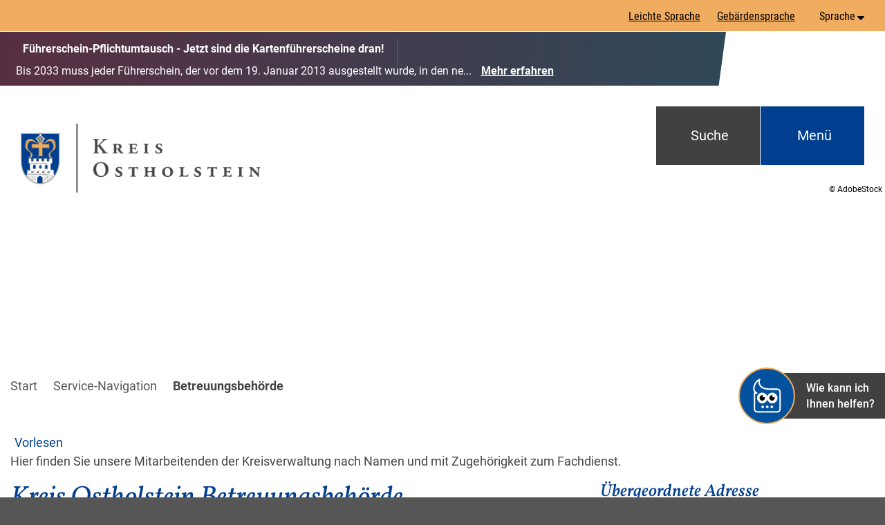

--- FILE ---
content_type: text/html; charset=ISO-8859-15
request_url: https://www.kreis-oh.de/index.php?object=tx,3906.1&ModID=9&FID=2454.240.1&ort=247.83
body_size: 21378
content:
<!DOCTYPE HTML>
<html lang="de" class="frontend">
<head>
	
	
	

<meta charset="ISO-8859-15">
<title>Betreuungsbehörde / Kreis Ostholstein (Kreisverwaltung)</title>
<meta name="author" content="Kreis Ostholstein (Kreisverwaltung)">
<meta name="publisher" content="Kreis Ostholstein (Kreisverwaltung)">
<meta name="designer" content="Advantic GmbH">
<meta name="copyright" content="Kreis Ostholstein (Kreisverwaltung)">
<meta name="robots" content="index,follow">
<meta name="viewport" content="width=device-width,initial-scale=1">
<meta name="format-detection" content="telephone=no">

		<link rel="alternate" type="application/rss+xml" title="Amtliche Bekanntmachungen" href="https://www.kreis-oh.de/media/rss/amtlichebekanntmachungen.xml"/>
	

<meta property="og:locale" content="de_DE">
<meta property="og:site_name" content="Kreis Ostholstein (Kreisverwaltung)">
<meta name="twitter:card" content="summary_large_image">


		<meta property="og:type" content="website">
		<meta property="og:title" content="Betreuungsbehörde">
	<meta name="twitter:title" content="Betreuungsbehörde">
	<meta property="og:url" content="https://www.kreis-oh.de/index.php?ModID=9&amp;FID=2454.240.1&amp;object=tx%2C3906.1.1&amp;ort=247.83">
	<meta name="twitter:url" content="https://www.kreis-oh.de/index.php?ModID=9&amp;FID=2454.240.1&amp;object=tx%2C3906.1.1&amp;ort=247.83">
		<meta property="og:image" content="https://www.kreis-oh.de/media/custom/3906_1051_1_g.JPG?1709718762">
		<meta property="og:image:alt" content="Fehmarnsundbrücke">
		<meta name="twitter:image" content="https://www.kreis-oh.de/media/custom/3906_1051_1_g.JPG?1709718762">
		<meta name="twitter:image:alt" content="Fehmarnsundbrücke">
		
	
	<link rel="stylesheet" href="/layout/kreisoh_2018/assets/js/slicknav/slicknav.min.css?__ts=1678879076">
	<link rel="stylesheet" href="/layout/kreisoh_2018/layout.css?__ts=1765553972">
	<link rel="stylesheet" href="/layout/kreisoh_2018/modern-nav.css?__ts=1709619674">
			<link rel="stylesheet preload" media="screen" href="/layout/kreisoh_2018/assets/fonts/roboto.css" as="style">
	    <link rel="stylesheet" media="screen" href="/layout/kreisoh_2018/assets/fonts/roboto-condensed.css?__ts=1685088415">
    <link rel="stylesheet" media="screen" href="/layout/kreisoh_2018/assets/fonts/vollkorn.css?__ts=1685088404">
    
	
	<style>

	:root {
				--fontsize: 18px;
				--primarycolor: #003F8F;
				--primarytextcolor: #FFFFFF;
				--secondarycolor: #565656;
				--secondarytextcolor: #FFFFFF;
				--linkcolor: #003F8F;
				--headerheight: 140px;
			}
		@media (max-width: 1023px) {
		:root {
			--fontsize: calc(18 - 2)px;
		}
	}
		input[type="submit"] { background-color:#003F8F; color:#FFFFFF; }
		.flags .cards > a, .flags .cards > a:hover, .flags .cards > a:focus, .flags .cards[class*="flex-col-"] { background-color: #EEEEEE; }
	.flags a .caption::after { border-left-color: #EEEEEE; }
	.flags a .caption, .flags .cards .icon + .caption { background-color: #EEEEEE; }
		.flags .cards > a, .flags .cards > a *, .flags .cards .icon i, .flags a .caption, .flags .cards .icon + .caption { color: #202020 !important; }
	     .accordion-title { background-color: #F5F4F1; }
         .accordion-title, .accordion-title span, .accordion-title i, .accordion-title [class*="fa-"] { color: #003F8F; }
         .cards, .cards > a, .cards > a:hover, .cards > a:focus { background-color: #FFFFFF; }
         .cards, .cards .caption * { color: #202020; }
		.wicon .cards,.wicon .cards .caption *,.wicon .cards > a .icon,.wicon .cards > a .icon i {color:#424142;}
        table { background-color: #F5F4F1; }
         table { color: #202020; }
    		.ui-widget.ui-widget-content.ui-autocomplete { max-width:760px;max-height:calc(50vh - calc(var(--padding-lg) + var(--padding))); }
	
	@media screen and (-ms-high-contrast: none), (-ms-high-contrast: active) {
		.breadcrumb li.npt_last a,
		.breadcrumb li a:hover,
		.breadcrumb li a:focus,
		.suche button:hover,
		.suche button:focus,
		.quickmenu ul a:hover,
		.quickmenu ul a:focus,
		.header-right .slicknav_btn,
		.top-bar > .row > .slicknav_btn,
		.top-bar > .flex-row > .slicknav_btn,
		.header-right .slicknav_menutxt,
		.top-bar > .flex-row .slicknav_menutxt,
		.titelbild .slogan.with-bg .slogan-title,
		a, .linkcolor, .linkcolor a, .more, .list-topic, .page-topic,
		.submenu.toggle-submenu .nlv_2 .open-close:hover,
		.submenu.toggle-submenu .nlv_2 .open-close:focus,
		.submenu.toggle-submenu .nlv_2 .open-close.tab-focus,
		.submenu.toggle-submenu .nlv_2 .open-close.active,
		.submenu.toggle-submenu .nlv_3 a:hover, .submenu.toggle-submenu .nlv_3 a:focus, .submenu.toggle-submenu .nlv_3 a.nlk_on,
		.submenu.toggle-submenu .nlv_3 span:hover, .submenu.toggle-submenu .nlv_3 span:focus, .submenu.toggle-submenu .nlv_3 span.nlk_on,
		.submenu.toggle-submenu .nlv_4 a:hover, .submenu.toggle-submenu .nlv_4 a:focus, .submenu.toggle-submenu .nlv_4 a.nlk_on,
		.submenu.toggle-submenu .nlv_4 span:hover, .submenu.toggle-submenu .nlv_4 span:focus, .submenu.toggle-submenu .nlv_4 span.nlk_on,
		.submenu.toggle-submenu .nlv_5 a:hover, .submenu.toggle-submenu .nlv_5 a:focus, .submenu.toggle-submenu .nlv_5 a.nlk_on,
		.submenu.toggle-submenu .nlv_5 span:hover, .submenu.toggle-submenu .nlv_5 span:focus, .submenu.toggle-submenu .nlv_5 span.nlk_on,
		.submenu.toggle-submenu .nlv_6 a:hover, .submenu.toggle-submenu .nlv_6 a:focus, .submenu.toggle-submenu .nlv_6 a.nlk_on,
		.submenu.toggle-submenu .nlv_6 span:hover, .submenu.toggle-submenu .nlv_6 span:focus, .submenu.toggle-submenu .nlv_6 span.nlk_on,
		.result-list > li > a:hover .list-title,
		.result-list > li > a:focus .list-title,
		.result-list .overlay > a:hover .list-title,
		.result-list .overlay > a:focus .list-title,
		.page-topic,
		.result-list .list-topic {
			color: #003F8F;
		}

		.main-navigation .nlv_1 ul::after,
		.submenu .nlv_1 > li > a,
		.suche-btn, .suche-btn-fs,
		.modern-search .header-right .slicknav_btn,
		.header-right .slicknav_icon-bar,
		.top-bar > .flex-row .slicknav_icon-bar,
		.slicknav_menu,
		.frontend .modern-search button.modern-nav-btn,
		.frontend button.modern-nav-btn.fs-btn,
		.titelbild .slogan.with-bg .slogan-text,
		.titelbild-slider .titelbild-direction-nav .tab-focus,
		.randspalte h1.primary-bg-color, .randspalte h2.primary-bg-color, .randspalte h3.primary-bg-color,
		.randspalte h4.primary-bg-color:first-child, .randspalte h5.primary-bg-color:first-child, .randspalte h6.primary-bg-color:first-child,
		.widget-title,
		.primary-bg-color, button.primary-bg-color,
		:not(.startseite) .main-content .csslink_intern::after,
		:not(.startseite) .main-content .csslink_extern::after,
		a.btn, button.btn, input.btn, .btn a, span.ikiss-field-button input,
		.abc-list li a:hover,
		.abc-list li a:focus,
		#datepicker_events .ui-state-active {
			background-color: #003F8F;
		}

		.submenu.toggle-submenu .nlv_3 a:hover, .submenu.toggle-submenu .nlv_3 a:focus, .submenu.toggle-submenu .nlv_3 a.nlk_on,
		.submenu.toggle-submenu .nlv_3 span:hover, .submenu.toggle-submenu .nlv_3 span:focus, .submenu.toggle-submenu .nlv_3 span.nlk_on,
		.submenu.toggle-submenu .nlv_4 a:hover, .submenu.toggle-submenu .nlv_4 a:focus, .submenu.toggle-submenu .nlv_4 a.nlk_on,
		.submenu.toggle-submenu .nlv_4 span:hover, .submenu.toggle-submenu .nlv_4 span:focus, .submenu.toggle-submenu .nlv_4 span.nlk_on,
		.submenu.toggle-submenu .nlv_5 a:hover, .submenu.toggle-submenu .nlv_5 a:focus, .submenu.toggle-submenu .nlv_5 a.nlk_on,
		.submenu.toggle-submenu .nlv_5 span:hover, .submenu.toggle-submenu .nlv_5 span:focus, .submenu.toggle-submenu .nlv_5 span.nlk_on,
		.submenu.toggle-submenu .nlv_6 a:hover, .submenu.toggle-submenu .nlv_6 a:focus, .submenu.toggle-submenu .nlv_6 a.nlk_on,
		.submenu.toggle-submenu .nlv_6 span:hover, .submenu.toggle-submenu .nlv_6 span:focus, .submenu.toggle-submenu .nlv_6 span.nlk_on {
			border-color: #003F8F;
		}
	}
</style>
	
	
    <link rel="apple-touch-icon" sizes="180x180" href="/layout/kreisoh_2018/assets/favicon/apple-touch-icon.png?__ts=1681289619">
    <link rel="icon" type="image/png" sizes="32x32" href="/layout/kreisoh_2018/assets/favicon/favicon-32x32.png?__ts=1681289620">
    <link rel="icon" type="image/png" sizes="16x16" href="/layout/kreisoh_2018/assets/favicon/favicon-16x16.png?__ts=1681289620">
    <link rel="manifest" href="/layout/kreisoh_2018/assets/favicon/site.webmanifest?__ts=1681289621">
    <link rel="mask-icon" href="/layout/kreisoh_2018/assets/favicon/safari-pinned-tab.svg?__ts=1681289621" color="#003f8f">
    <link rel="shortcut icon" href="/layout/kreisoh_2018/assets/favicon/favicon.ico?__ts=1681289621">
    <meta name="msapplication-TileColor" content="#f0ac5f">
    <meta name="msapplication-config" content="/layout/kreisoh_2018/assets/favicon/browserconfig.xml">
    <meta name="theme-color" content="#f0ac5f">
    
	
	<script src="/output/js/jquery/jquery-3.5.1.min.js"></script>
	<script src="/output/js/jquery/jquery-ui-1.13.2.min.js"></script>
	<script src="/output/js/jquery/jquery-migrate-3.3.2.min.js"></script>
	<script src="/output/js/ikiss/ikissResponsiveWidget.js"></script>
	<script src="/layout/kreisoh_2018/assets/js/masonry.pkgd.min.js?__ts=1685088460"></script>
	
	<script src="/output/js/ikiss/ikissFlexslider.js" charset="UTF-8"></script>

	
	
	<script src="/output/js/ikiss/basic.min.js"></script>
	
	
	<script>document.addEventListener("touchstart", function(){}, true);</script>
	
	
	<script src="/layout/kreisoh_2018/assets/js/focus-within.js?__ts=1678879076"></script>
	
	
	<script src="//cdn-eu.readspeaker.com/script/8420/webReader/webReader.js?pids=wr"></script>
	
	
    <script src="/layout/kreisoh_2018/assets/govii/js/widget.js?__ts=1702997274"></script>
    <link rel="stylesheet" href="/layout/kreisoh_2018/assets/govii/css/widget.css?__ts=1702997426">
    <link rel="stylesheet" href="/layout/kreisoh_2018/assets/govii/css/theme-zufish.css?__ts=1702997426">


	</head>
<body id="start" class="folgeseite menuwidth-full jumbotronwidth-full sticky-header">
	
	
         
	
	
		<script>
		if (navigator.cookieEnabled) {
			$(function() {
				var focusFirstLink = ikiss_basic.getCookie('ikiss-tab-focus-on');
				if (focusFirstLink !== false) {
					$('.sr-links a').first().focus().addClass('tab-focus');
					ikiss_basic.setCookie('ikiss-tab-focus-on');
				}
				var showCookieNote = ikiss_basic.getCookie('ikiss-cookie-note-off');
				if (showCookieNote !== false) return;
				$('#cookie-note').slideDown(500, function() {
					$('body').css('--cookie-note-height', $('#cookie-note').outerHeight(true) + 'px')
				});
				$('#cookie-note-accept, #cookie-note-hide').click(function() {
					var setCk = ikiss_basic.setCookie, _paq = window._paq || [];
					setCk('ikiss-cookie-note-off', 1, 365);
					setCk('ikiss-cookie-msg');
					setCk('ikiss-tracking');
					_paq.push(['trackEvent', 'hideCookieNote', 'click']);
					$('#cookie-note').slideUp(500);
					$('body').css('--cookie-note-height','0px');
					if ($(this).attr('id') == 'cookie-note-accept') {
						_paq.push(['trackEvent', 'acceptTracking', 'click']);
						setCk('ikiss-tracking-on', 1, 365);
						if ($(this).hasClass('tab-focus')) setCk('ikiss-tab-focus-on', 1);
						window.location.reload();
					}
					if ($(this).attr('id') == 'cookie-note-hide') {
						setCk('ikiss-tracking-on');
						var allCk = document.cookie.split(';'), i=0, cCk;
						for (; i < allCk.length; i++) {
							cCk = allCk[i].trim();
							/^_pk_/g.test(cCk) && setCk(cCk.split('=')[0]);
							if ($(this).hasClass('tab-focus')) $('.sr-links a').first().focus();
						}
					}
				});
			});
		}
	</script>
	<div id="cookie-note" class="cookie-note bottom-left" role="dialog" aria-modal="false" aria-labelledby="cookie-note-title" aria-describedby="cookie-note-text" data-ikiss-mfid="41.2454.1.1">
		<h2 class="sr-only" id="cookie-note-title">Cookie-Hinweis</h2>
		<div class="pull-left" id="cookie-note-text">
					<p>Diese Website verwendet Cookies, die f&uuml;r den technischen Betrieb der Website notwendig sind und stets gesetzt werden.</p>
			<p>Weitere Cookies werden nur mit Ihrer Zustimmung gesetzt, um statistische Daten zur Nutzung der Website in anonymisierter Form zu sammeln.</p>
			<p><strong><a href="/Datenschutz#Cookies" class="csslink_intern">Mehr dazu in unserer Datenschutzerkl&auml;rung.</a></strong></p>
				</div>
		<div class="pull-right">
			<button id="cookie-note-hide" class="btn"><span class="fa-regular fa-xmark" aria-hidden="true"></span>Ablehnen</button><br class="hide"><button id="cookie-note-accept" class="btn"><span class="fa-regular fa-check" aria-hidden="true"></span>Zustimmen</button>
		</div>
	</div>
    <nav aria-label="Sprungziele">
		<ul class="sr-jump">
            <li><a href="javascript:document.getElementById('text').focus();" class="open-fullscreen-search">zur Volltextsuche</a></li>
			<li class="hide-md"><a class="jump-mainmenu" href="javascript:;">zur Hauptnavigation</a></li>
			<li class="hide-lg"><a class="jump-mainmenu-mob" href="javascript:;">zur Navigation</a></li>
			<li><a href="#jump-content">zum Inhalt</a></li>
			<li><a href="#quicknav">zur Servicenavigation</a></li>
		</ul>
    </nav>	
	<section class="modern-nav flex primary-bg-color with-content refresh" aria-label="Hauptmen&uuml;">
		<button class="modern-nav-btn close primary-bg-color" aria-label="Men&uuml;">
			<span class="fa-regular fa-xmark fa-fw" aria-hidden="true"></span><span class="btn-desc">Men&uuml;</span>
		</button>
		<nav id="nav-mob" aria-label="Navigation"></nav>
		<nav id="nav" class="hide" aria-label="Hauptnavigation">
			
	<ul id="rid_0" class="nlv_1">
		<li id="nlt_3906_25" class="npt_off npt_first"><a href="/H%C3%A4ufig-gesucht/" title="Häufig gesuchte Themen" id="nid_3906_25" class="nlk_off npt_first">Häufig gesucht</a></li>
		<li id="nlt_2454_10" class="npt_off childs"><a href="/B%C3%BCrger-Kreis-Verwaltung/" title="Bürger, Kreis und Verwaltung" id="nid_2454_10" class="nlk_off childs">Bürger, Kreis &amp; Verwaltung</a>
		<ul id="rid_2454_10" class="nlv_2">
			<li id="nlt_2454_9" class="npt_off npt_first childs"><a href="/B%C3%BCrger-Kreis-Verwaltung/B%C3%BCrgerservice/" title="Bürgerservice" id="nid_2454_9" class="nlk_off npt_first childs">Bürgerservice</a>
			<ul id="rid_2454_9" class="nlv_3">
				<li id="nlt_2454_125" class="npt_off npt_first"><a href="/redirect.phtml?extlink=1&amp;La=1&amp;url_fid=2454.1642.1" target="_blank" title="Abfallwirtschaft und Entsorgung der ZVO" id="nid_2454_125" class="nlk_off npt_first">Abfallwirtschaft / Entsorgung (ZVO)</a></li>
				<li id="nlt_2454_110" class="npt_off"><a href="/B%C3%BCrger-Kreis-Verwaltung/B%C3%BCrgerservice/Amtliche-Bekanntmachungen/" title="Amtliche Bekanntmachungen" id="nid_2454_110" class="nlk_off">Amtliche Bekanntmachungen</a></li>
				<li id="nlt_2454_111" class="npt_off"><a href="/B%C3%BCrger-Kreis-Verwaltung/B%C3%BCrgerservice/Ausschreibungen-Vergabeverfahren/" title="Ausschreibungen & Vergabeverfahren" id="nid_2454_111" class="nlk_off">Ausschreibungen &amp; Vergabeverfahren</a></li>
				<li id="nlt_2454_203" class="npt_off"><a href="/B%C3%BCrger-Kreis-Verwaltung/B%C3%BCrgerservice/Baustellen-Info/" title="Baustellen-Info" id="nid_2454_203" class="nlk_off">Baustellen-Info</a></li>
				<li id="nlt_2454_250" class="npt_off"><a href="/B%C3%BCrger-Kreis-Verwaltung/B%C3%BCrgerservice/Beh%C3%B6rde-suchen/" title="Behörden der Kreisverwaltung" id="nid_2454_250" class="nlk_off">Behörde suchen</a></li>
				<li id="nlt_2454_17" class="npt_off"><a href="/B%C3%BCrger-Kreis-Verwaltung/B%C3%BCrgerservice/Branchenbuch/" title="Branchenbuch" id="nid_2454_17" class="nlk_off">Branchenbuch</a></li>
				<li id="nlt_2454_248" class="npt_off childs"><a href="/B%C3%BCrger-Kreis-Verwaltung/B%C3%BCrgerservice/Dienstleistungen-von-A-Z/" title="Zuständigkeitsfinder: Was erledige ich wo? " id="nid_2454_248" class="nlk_off childs">Dienstleistungen von A - Z</a>
				<ul id="rid_2454_248" class="nlv_4">
					<li id="nlt_3906_18" class="npt_off npt_first npt_last"><a href="/B%C3%BCrger-Kreis-Verwaltung/B%C3%BCrgerservice/Dienstleistungen-von-A-Z/Formulare/" title="Formulare nach Themen gelistet" id="nid_3906_18" class="nlk_off npt_first npt_last">Formulare</a></li>
				</ul>
				</li>
				<li id="nlt_2454_150" class="npt_off"><a href="/B%C3%BCrger-Kreis-Verwaltung/B%C3%BCrgerservice/Kartenportal-Kreis-Ostholstein/" title="Kartenportal Kreis Ostholstein" id="nid_2454_150" class="nlk_off">Kartenportal Kreis Ostholstein</a></li>
				<li id="nlt_2454_282" class="npt_off"><a href="/B%C3%BCrger-Kreis-Verwaltung/B%C3%BCrgerservice/Mediathek/" title="Mediathek Kreis Ostholstein" id="nid_2454_282" class="nlk_off">Mediathek</a></li>
				<li id="nlt_2454_16" class="npt_off childs"><a href="/B%C3%BCrger-Kreis-Verwaltung/B%C3%BCrgerservice/Pressedienst/" title="Pressemitteilungen und Publikationen des Kreises" id="nid_2454_16" class="nlk_off childs">Pressedienst</a>
				<ul id="rid_2454_16" class="nlv_4">
					<li id="nlt_2454_146" class="npt_off npt_first npt_last"><a href="/B%C3%BCrger-Kreis-Verwaltung/B%C3%BCrgerservice/Pressedienst/Brosch%C3%BCren-Flyer/" title="Publikationen des Kreises - Broschüren - Flyer - Aufkleber" id="nid_2454_146" class="nlk_off npt_first npt_last">Broschüren &amp; Flyer</a></li>
				</ul>
				</li>
				<li id="nlt_2454_107" class="npt_off"><a href="/B%C3%BCrger-Kreis-Verwaltung/B%C3%BCrgerservice/Rettungsdienst-Notdienste/" title="Rettungsdienst und Notdienste" id="nid_2454_107" class="nlk_off">Rettungsdienst &amp; Notdienste</a></li>
				<li id="nlt_2454_292" class="npt_off"><a href="/B%C3%BCrger-Kreis-Verwaltung/B%C3%BCrgerservice/Termine-online-buchen/" title="Termine online buchen" id="nid_2454_292" class="nlk_off">Termine online buchen</a></li>
				<li id="nlt_2454_252" class="npt_off npt_last"><a href="/B%C3%BCrger-Kreis-Verwaltung/B%C3%BCrgerservice/Veranstaltungen/" title="Veranstaltungen" id="nid_2454_252" class="nlk_off npt_last">Veranstaltungen</a></li>
			</ul>
			</li>
			<li id="nlt_2454_29" class="npt_off childs"><a href="/B%C3%BCrger-Kreis-Verwaltung/Kreisverwaltung/" title="Kreisverwaltung - Fachbereiche und Fachdienste" id="nid_2454_29" class="nlk_off childs">Kreisverwaltung</a>
			<ul id="rid_2454_29" class="nlv_3">
				<li id="nlt_2454_90" class="npt_off npt_first"><a href="/B%C3%BCrger-Kreis-Verwaltung/Kreisverwaltung/Ausbildung-Studium-beim-Kreis/" title="Ausbildung / Studium beim Kreis" id="nid_2454_90" class="nlk_off npt_first">Ausbildung / Studium beim Kreis</a>				</li>
				<li id="nlt_2454_260" class="npt_off childs"><a href="/B%C3%BCrger-Kreis-Verwaltung/Kreisverwaltung/Job-und-Karriere/" title="Job und Karriere beim Kreis" id="nid_2454_260" class="nlk_off childs">Job und Karriere</a>
				<ul id="rid_2454_260" class="nlv_4">
					<li id="nlt_2454_109" class="npt_off npt_first npt_last"><a href="/B%C3%BCrger-Kreis-Verwaltung/Kreisverwaltung/Job-und-Karriere/Stellenangebote/" title="Stellenangebote des Kreises Ostholstein" id="nid_2454_109" class="nlk_off npt_first npt_last">Stellenangebote</a></li>
				</ul>
				</li>
				<li id="nlt_2454_267" class="npt_off"><a href="/B%C3%BCrger-Kreis-Verwaltung/Kreisverwaltung/Erreichbarkeit-Service-Zeiten/" title="Erreichbarkeit und Service-Zeiten der Kreisverwaltung" id="nid_2454_267" class="nlk_off">Erreichbarkeit &amp; Service-Zeiten</a></li>
				<li id="nlt_2454_32" class="npt_off"><a href="/B%C3%BCrger-Kreis-Verwaltung/Kreisverwaltung/Finanzen/" title="Finanzen und Haushalt" id="nid_2454_32" class="nlk_off">Finanzen</a></li>
				<li id="nlt_2454_101" class="npt_off"><a href="/B%C3%BCrger-Kreis-Verwaltung/Kreisverwaltung/Gleichstellungsbeauftragte/" title="Gleichstellungsbeauftragte" id="nid_2454_101" class="nlk_off">Gleichstellungsbeauftragte</a></li>
				<li id="nlt_2454_57" class="npt_off"><a href="/B%C3%BCrger-Kreis-Verwaltung/Kreisverwaltung/Kreisrecht/" title="Kreisrecht" id="nid_2454_57" class="nlk_off">Kreisrecht</a></li>
				<li id="nlt_2454_58" class="npt_off"><a href="/B%C3%BCrger-Kreis-Verwaltung/Kreisverwaltung/Landrat/" title="Landrat" id="nid_2454_58" class="nlk_off">Landrat</a></li>
				<li id="nlt_2454_60" class="npt_off npt_last"><a href="/B%C3%BCrger-Kreis-Verwaltung/Kreisverwaltung/Mitarbeiter-innen/" title="Mitarbeiterinnen und Mitarbeiter der Kreisverwaltung" id="nid_2454_60" class="nlk_off npt_last">Mitarbeiter:innen</a></li>
			</ul>
			</li>
			<li id="nlt_2454_33" class="npt_off childs"><a href="/B%C3%BCrger-Kreis-Verwaltung/Kreistag-Politik/" title="Was macht ein Kreis?" id="nid_2454_33" class="nlk_off childs">Kreistag &amp; Politik</a>
			<ul id="rid_2454_33" class="nlv_3">
				<li id="nlt_2454_325" class="npt_off npt_first"><a href="/B%C3%BCrger-Kreis-Verwaltung/Kreistag-Politik/Ehrennadel-Ehrenamt/" title="Ehrennadel & Ehrenamt" id="nid_2454_325" class="nlk_off npt_first">Ehrennadel &amp; Ehrenamt</a></li>
				<li id="nlt_2454_65" class="npt_off"><a href="/B%C3%BCrger-Kreis-Verwaltung/Kreistag-Politik/Kreispr%C3%A4sidentin/" title="Kreispräsidentin" id="nid_2454_65" class="nlk_off">Kreispräsidentin</a></li>
				<li id="nlt_2454_61" class="npt_off childs"><a href="/B%C3%BCrger-Kreis-Verwaltung/Kreistag-Politik/Kreistag-Gremien/" title="Kreistag, Ausschüsse & Beiräte" id="nid_2454_61" class="nlk_off childs">Kreistag &amp; Gremien</a>
				<ul id="rid_2454_61" class="nlv_4">
					<li id="nlt_2454_66" class="npt_off npt_first"><a href="/redirect.phtml?extlink=1&amp;La=1&amp;url_fid=335.8316.1" target="_blank" title="Kreistagsmitglieder" id="nid_2454_66" class="nlk_off npt_first">Kreistagsmitglieder</a></li>
					<li id="nlt_2454_68" class="npt_off"><a href="/B%C3%BCrger-Kreis-Verwaltung/Kreistag-Politik/Kreistag-Gremien/Beirat-f%C3%BCr-Menschen-mit-Behinderung/" title="Beirat für Menschen mit Behinderung" id="nid_2454_68" class="nlk_off">Beirat für Menschen mit Behinderung</a></li>
					<li id="nlt_2454_71" class="npt_off"><a href="/B%C3%BCrger-Kreis-Verwaltung/Kreistag-Politik/Kreistag-Gremien/Gleichstellungsbeirat/" title="Gleichstellungsbeirat Ostholstein" id="nid_2454_71" class="nlk_off">Gleichstellungsbeirat</a></li>
					<li id="nlt_2454_69" class="npt_off npt_last"><a href="/B%C3%BCrger-Kreis-Verwaltung/Kreistag-Politik/Kreistag-Gremien/Kreisseniorenbeirat/" title="Kreisseniorenbeirat" id="nid_2454_69" class="nlk_off npt_last">Kreisseniorenbeirat</a></li>
				</ul>
				</li>
				<li id="nlt_2454_67" class="npt_off"><a href="/redirect.phtml?extlink=1&amp;La=1&amp;url_fid=2454.781.1" target="_blank" title="Sitzungskalender" id="nid_2454_67" class="nlk_off">Sitzungskalender</a></li>
				<li id="nlt_2454_344" class="npt_off"><a href="/redirect.phtml?extlink=1&amp;La=1&amp;url_fid=2454.1312.1" target="_blank" title="Livestream" id="nid_2454_344" class="nlk_off">Livestream Sitzungsdienst</a></li>
				<li id="nlt_2454_64" class="npt_off npt_last childs"><a href="/B%C3%BCrger-Kreis-Verwaltung/Kreistag-Politik/Wahlen/" title="Wahlen" id="nid_2454_64" class="nlk_off npt_last childs">Wahlen</a>
				<ul id="rid_2454_64" class="nlv_4">
					<li id="nlt_3906_200" class="npt_off npt_first npt_last"><a href="/B%C3%BCrger-Kreis-Verwaltung/Kreistag-Politik/Wahlen/Bundestagswahl-2025/" title="Bundestagswahl 2025" id="nid_3906_200" class="nlk_off npt_first npt_last">Bundestagswahl 2025</a></li>
				</ul>
				</li>
			</ul>
			</li>
			<li id="nlt_2454_35" class="npt_off childs"><a href="/B%C3%BCrger-Kreis-Verwaltung/St%C3%A4dte-Gemeinden/" title="Städte und Gemeinden" id="nid_2454_35" class="nlk_off childs">Städte &amp; Gemeinden</a>
			<ul id="rid_2454_35" class="nlv_3">
				<li id="nlt_2454_285" class="npt_off npt_first"><a href="/B%C3%BCrger-Kreis-Verwaltung/St%C3%A4dte-Gemeinden/Bauleitplanung/" title="Bauleitplanung und TöB-Stelle" id="nid_2454_285" class="nlk_off npt_first">Bauleitplanung</a></li>
				<li id="nlt_2454_198" class="npt_off npt_last"><a href="/B%C3%BCrger-Kreis-Verwaltung/St%C3%A4dte-Gemeinden/Bev%C3%B6lkerung-Demografie/" title="Bevölkerung und Demografie" id="nid_2454_198" class="nlk_off npt_last">Bevölkerung / Demografie</a></li>
			</ul>
			</li>
			<li id="nlt_2454_36" class="npt_off childs"><a href="/B%C3%BCrger-Kreis-Verwaltung/Auto-Verkehr/" title="Auto und Verkehr" id="nid_2454_36" class="nlk_off childs">Auto &amp; Verkehr</a>
			<ul id="rid_2454_36" class="nlv_3">
				<li id="nlt_3906_197" class="npt_off npt_first"><a href="/B%C3%BCrger-Kreis-Verwaltung/Auto-Verkehr/Bu%C3%9Fgeldstelle/" title="Bußgeldstelle Verkehr" id="nid_3906_197" class="nlk_off npt_first">Bußgeldstelle</a></li>
				<li id="nlt_2454_78" class="npt_off"><a href="/B%C3%BCrger-Kreis-Verwaltung/Auto-Verkehr/F%C3%BChrerscheinstelle/" title="Führerscheinstelle" id="nid_2454_78" class="nlk_off">Führerscheinstelle</a></li>
				<li id="nlt_2454_79" class="npt_off childs"><a href="/B%C3%BCrger-Kreis-Verwaltung/Auto-Verkehr/Kfz-Zulassung-OH-/" title="Fachdienst Straßenverkehr: Zulassungsstelle" id="nid_2454_79" class="nlk_off childs">Kfz-Zulassung "OH"</a>
				<ul id="rid_2454_79" class="nlv_4">
					<li id="nlt_2454_112" class="npt_off npt_first npt_last"><a href="/B%C3%BCrger-Kreis-Verwaltung/Auto-Verkehr/Kfz-Zulassung-OH-/Wunschkennzeichen/" title="Wunschkennzeichen" id="nid_2454_112" class="nlk_off npt_first npt_last">Wunschkennzeichen</a></li>
				</ul>
				</li>
				<li id="nlt_2454_80" class="npt_off npt_last"><a href="/B%C3%BCrger-Kreis-Verwaltung/Auto-Verkehr/Bus-Bahn-Sch%C3%BClerbef%C3%B6rderung/" title="Bus und Bahn (ÖPNV) / Schülerbeförderung / Beschwerden" id="nid_2454_80" class="nlk_off npt_last">Bus &amp; Bahn / Schülerbeförderung</a></li>
			</ul>
			</li>
			<li id="nlt_2454_34" class="npt_off childs"><a href="/B%C3%BCrger-Kreis-Verwaltung/Sicherheit-Ordnung/" title="Sicherheit und Ordnung" id="nid_2454_34" class="nlk_off childs">Sicherheit &amp; Ordnung</a>
			<ul id="rid_2454_34" class="nlv_3">
				<li id="nlt_2454_72" class="npt_off npt_first childs"><a href="/B%C3%BCrger-Kreis-Verwaltung/Sicherheit-Ordnung/Zuwanderung/" title="Ausländerangelegenheiten" id="nid_2454_72" class="nlk_off npt_first childs">Zuwanderung</a>
				<ul id="rid_2454_72" class="nlv_4">
					<li id="nlt_2454_290" class="npt_off npt_first npt_last"><a href="/B%C3%BCrger-Kreis-Verwaltung/Sicherheit-Ordnung/Zuwanderung/Einb%C3%BCrgerung/" title="Einbürgerung" id="nid_2454_290" class="nlk_off npt_first npt_last">Einbürgerung</a></li>
				</ul>
				</li>
				<li id="nlt_2454_74" class="npt_off"><a href="/B%C3%BCrger-Kreis-Verwaltung/Sicherheit-Ordnung/Jagd-und-Waffenbeh%C3%B6rde/" title="Jagd- und Waffenbehörde / Jagdsteuer" id="nid_2454_74" class="nlk_off">Jagd- und Waffenbehörde</a></li>
				<li id="nlt_2454_75" class="npt_off childs"><a href="/B%C3%BCrger-Kreis-Verwaltung/Sicherheit-Ordnung/Katastrophenschutz-Feuerwehrwesen/" title="Katastrophenschutz und Feuerwehrwesen" id="nid_2454_75" class="nlk_off childs">Katastrophenschutz &amp; Feuerwehrwesen</a>
				<ul id="rid_2454_75" class="nlv_4">
					<li id="nlt_2454_338" class="npt_off npt_first npt_last"><a href="/B%C3%BCrger-Kreis-Verwaltung/Sicherheit-Ordnung/Katastrophenschutz-Feuerwehrwesen/Stromausfall-Blackout-Notfall-Infopunkte/" title="Informationen zu Stromausfall / Blackout" id="nid_2454_338" class="nlk_off npt_first npt_last">Stromausfall / Blackout / Notfall-Infopunkte</a></li>
				</ul>
				</li>
				<li id="nlt_2454_342" class="npt_off npt_last"><a href="/B%C3%BCrger-Kreis-Verwaltung/Sicherheit-Ordnung/Schwarzarbeit/" title="Ermittlungsgruppe Schwarzarbeit" id="nid_2454_342" class="nlk_off npt_last">Schwarzarbeit</a></li>
			</ul>
			</li>
			<li id="nlt_2454_81" class="npt_off npt_last childs"><a href="/B%C3%BCrger-Kreis-Verwaltung/Bauen-und-Wohnen/" title="Bauen und Wohnen" id="nid_2454_81" class="nlk_off npt_last childs">Bauen und Wohnen</a>
			<ul id="rid_2454_81" class="nlv_3">
				<li id="nlt_2454_266" class="npt_off npt_first"><a href="/B%C3%BCrger-Kreis-Verwaltung/Bauen-und-Wohnen/Bauakte-online/" title="Bauakte online" id="nid_2454_266" class="nlk_off npt_first">Bauakte online</a></li>
				<li id="nlt_2454_259" class="npt_off"><a href="/B%C3%BCrger-Kreis-Verwaltung/Bauen-und-Wohnen/Bauaufsicht/" title="Bauaufsicht" id="nid_2454_259" class="nlk_off">Bauaufsicht</a></li>
				<li id="nlt_2454_151" class="npt_off"><a href="/B%C3%BCrger-Kreis-Verwaltung/Bauen-und-Wohnen/Denkmalpflege-Denkmalschutz/" title="Denkmalpflege / Denkmalschutz" id="nid_2454_151" class="nlk_off">Denkmalpflege / Denkmalschutz</a></li>
				<li id="nlt_2454_236" class="npt_off"><a href="/B%C3%BCrger-Kreis-Verwaltung/Bauen-und-Wohnen/Grundst%C3%BCcksangebote/" title="Grundstücksangebote" id="nid_2454_236" class="nlk_off">Grundstücksangebote</a></li>
				<li id="nlt_2454_104" class="npt_off npt_last"><a href="/redirect.phtml?extlink=1&amp;La=1&amp;url_fid=335.639.1" target="_blank" title="Gutachterausschuss" id="nid_2454_104" class="nlk_off npt_last">Gutachterausschuss</a></li>
			</ul>
			</li>
		</ul>
		</li>
		<li id="nlt_2454_11" class="npt_off childs"><a href="/Soziales-Familie-Gesundheit/" title="Soziales, Familie und Gesundheit" id="nid_2454_11" class="nlk_off childs">Soziales, Familie &amp; Gesundheit</a>
		<ul id="rid_2454_11" class="nlv_2">
			<li id="nlt_2454_188" class="npt_off npt_first"><a href="/Soziales-Familie-Gesundheit/Betreuungsbeh%C3%B6rde/" title="Betreuungsbehörde" id="nid_2454_188" class="nlk_off npt_first">Betreuungsbehörde</a></li>
			<li id="nlt_2454_324" class="npt_off"><a href="/Soziales-Familie-Gesundheit/Engagement-und-Ehrenamt/" title="Engagement und Ehrenamt" id="nid_2454_324" class="nlk_off">Engagement und Ehrenamt</a></li>
			<li id="nlt_2454_87" class="npt_off childs"><a href="/Soziales-Familie-Gesundheit/Familien/" title="Familien und Frauen - Kinder und Jugend" id="nid_2454_87" class="nlk_off childs">Familien</a>
			<ul id="rid_2454_87" class="nlv_3">
				<li id="nlt_2454_169" class="npt_off npt_first"><a href="/Soziales-Familie-Gesundheit/Familien/Eltern-sein/" title="Eltern sein" id="nid_2454_169" class="nlk_off npt_first">Eltern sein</a></li>
				<li id="nlt_2454_171" class="npt_off"><a href="/Soziales-Familie-Gesundheit/Familien/Finanzielle-Leistungen/" title="Finanzielle Leistungen" id="nid_2454_171" class="nlk_off">Finanzielle Leistungen</a></li>
				<li id="nlt_2454_140" class="npt_off"><a href="/Soziales-Familie-Gesundheit/Familien/Kindertageseinrichtung-finden/" title="Kindertageseinrichtungen finden" id="nid_2454_140" class="nlk_off">Kindertageseinrichtung finden</a></li>
				<li id="nlt_2454_167" class="npt_off npt_last"><a href="/Soziales-Familie-Gesundheit/Familien/Schwangerschaft-Geburt/" title="Schwangerschaft und Geburt" id="nid_2454_167" class="nlk_off npt_last">Schwangerschaft / Geburt</a></li>
			</ul>
			</li>
			<li id="nlt_2454_83" class="npt_off childs"><a href="/Soziales-Familie-Gesundheit/Gesundheitsamt/" title="Gesundheitsamt" id="nid_2454_83" class="nlk_off childs">Gesundheitsamt</a>
			<ul id="rid_2454_83" class="nlv_3">
				<li id="nlt_2454_181" class="npt_off npt_first"><a href="/Soziales-Familie-Gesundheit/Gesundheitsamt/Aids-und-Sexualberatung/" title="Aids- und Sexualberatung" id="nid_2454_181" class="nlk_off npt_first">Aids- und Sexualberatung</a></li>
				<li id="nlt_2454_174" class="npt_off"><a href="/Soziales-Familie-Gesundheit/Gesundheitsamt/Belehrung-Infektionsschutz/" title="Belehrung Infektionsschutz" id="nid_2454_174" class="nlk_off">Belehrung Infektionsschutz</a></li>
				<li id="nlt_2454_243" class="npt_off"><a href="/Soziales-Familie-Gesundheit/Gesundheitsamt/Heilpraktiker-in/" title="Heilpraktiker:in" id="nid_2454_243" class="nlk_off">Heilpraktiker:in</a></li>
				<li id="nlt_2454_179" class="npt_off npt_last"><a href="/Soziales-Familie-Gesundheit/Gesundheitsamt/Jugend%C3%A4rztlicher-Dienst/" title="Jugendärztlicher Dienst - Schuleingangsuntersuchung" id="nid_2454_179" class="nlk_off npt_last">Jugendärztlicher Dienst</a></li>
			</ul>
			</li>
			<li id="nlt_3906_227" class="npt_off"><a href="/Soziales-Familie-Gesundheit/Gleichstellung/" title="Gleichstellung" id="nid_3906_227" class="nlk_off">Gleichstellung</a></li>
			<li id="nlt_2454_106" class="npt_off childs"><a href="/Soziales-Familie-Gesundheit/Inklusion/" title="Inklusion - Ostholstein erlebbar für alle" id="nid_2454_106" class="nlk_off childs">Inklusion</a>
			<ul id="rid_2454_106" class="nlv_3">
				<li id="nlt_2454_85" class="npt_off npt_first"><a href="/Soziales-Familie-Gesundheit/Inklusion/Beirat-f%C3%BCr-Menschen-mit-Behinderung/" title="Menschen mit Behinderung und Inklusion" id="nid_2454_85" class="nlk_off npt_first">Beirat für Menschen mit Behinderung</a></li>
				<li id="nlt_2454_319" class="npt_off"><a href="/Soziales-Familie-Gesundheit/Inklusion/Eingliederungshilfen/" title="Eingliederungshilfen" id="nid_2454_319" class="nlk_off">Eingliederungshilfen</a></li>
				<li id="nlt_3906_260" class="npt_off"><a href="/Soziales-Familie-Gesundheit/Inklusion/Kompetenzteam-Inklusion/" title="Kompetenzteam Inklusion" id="nid_3906_260" class="nlk_off">Kompetenzteam Inklusion</a></li>
				<li id="nlt_3906_267" class="npt_off npt_last"><a href="/Soziales-Familie-Gesundheit/Inklusion/Verfahrenslotsen/" title="Verfahrenslotsen" id="nid_3906_267" class="nlk_off npt_last">Verfahrenslotsen</a></li>
			</ul>
			</li>
			<li id="nlt_2454_194" class="npt_off childs"><a href="/Soziales-Familie-Gesundheit/Jugendamt/" title="Jugendamt" id="nid_2454_194" class="nlk_off childs">Jugendamt</a>
			<ul id="rid_2454_194" class="nlv_3">
				<li id="nlt_3906_22" class="npt_off npt_first"><a href="/Soziales-Familie-Gesundheit/Jugendamt/Adoptionsvermittlungsstelle-Ostholstein/" title="Adoptionsvermittlungsstelle Ostholstein" id="nid_3906_22" class="nlk_off npt_first">Adoptionsvermittlungsstelle Ostholstein</a></li>
				<li id="nlt_3906_167" class="npt_off"><a href="/Soziales-Familie-Gesundheit/Jugendamt/Beistandschaften/" title="Beistandschaften und Beurkundungen" id="nid_3906_167" class="nlk_off">Beistandschaften</a></li>
				<li id="nlt_2454_346" class="npt_off"><a href="/Soziales-Familie-Gesundheit/Jugendamt/Ehrenamtliche-Vormundschaft/" title="Ehrenamtliche Vormundschaft" id="nid_2454_346" class="nlk_off">Ehrenamtliche Vormundschaft</a></li>
				<li id="nlt_3906_160" class="npt_off"><a href="/Soziales-Familie-Gesundheit/Jugendamt/Familien-und-Jugendhilfe/" title="Familien- und Jugendhilfe" id="nid_3906_160" class="nlk_off">Familien- und Jugendhilfe</a></li>
				<li id="nlt_2454_173" class="npt_off"><a href="/Soziales-Familie-Gesundheit/Jugendamt/Kindertagesbetreuung/" title="Kindertagesbetreuung Ostholstein" id="nid_2454_173" class="nlk_off">Kindertagesbetreuung</a></li>
				<li id="nlt_2454_293" class="npt_off"><a href="/Soziales-Familie-Gesundheit/Jugendamt/Pflegekinder-Nestfamilien-/" title="Pflegekinder und 'Nestfamilien'" id="nid_2454_293" class="nlk_off">Pflegekinder &amp; "Nestfamilien"</a></li>
				<li id="nlt_2454_224" class="npt_off"><a href="/Soziales-Familie-Gesundheit/Jugendamt/Unterhaltsvorschusskasse/" title="Unterhaltsvorschusskasse" id="nid_2454_224" class="nlk_off">Unterhaltsvorschusskasse</a></li>
				<li id="nlt_2454_320" class="npt_off npt_last"><a href="/Soziales-Familie-Gesundheit/Jugendamt/Wirtschaftliche-Jugendhilfe/" title="Wirtschaftliche Jugendhilfe" id="nid_2454_320" class="nlk_off npt_last">Wirtschaftliche Jugendhilfe</a></li>
			</ul>
			</li>
			<li id="nlt_2454_211" class="npt_off"><a href="/Soziales-Familie-Gesundheit/Lebensmittelsicherheit-und-Tiergesundheit/" title="Lebensmittelsicherheit und Tiergesundheit" id="nid_2454_211" class="nlk_off">Lebensmittelsicherheit und Tiergesundheit</a></li>
			<li id="nlt_2454_84" class="npt_off childs"><a href="/Soziales-Familie-Gesundheit/Migration-und-Teilhabe/" title="Migration und Teilhabe" id="nid_2454_84" class="nlk_off childs">Migration und Teilhabe</a>
			<ul id="rid_2454_84" class="nlv_3">
				<li id="nlt_2454_254" class="npt_off npt_first"><a href="/Soziales-Familie-Gesundheit/Migration-und-Teilhabe/Beratung/" title="Migrationsberatung" id="nid_2454_254" class="nlk_off npt_first">Beratung</a></li>
				<li id="nlt_2454_237" class="npt_off npt_last"><a href="/Soziales-Familie-Gesundheit/Migration-und-Teilhabe/Ehrenamt/" title="Ehrenamt Flüchtlingshilfe" id="nid_2454_237" class="nlk_off npt_last">Ehrenamt</a></li>
			</ul>
			</li>
			<li id="nlt_2454_86" class="npt_off"><a href="/Soziales-Familie-Gesundheit/Seniorenbeirat/" title="Senioren - Kreisseniorenbeirat" id="nid_2454_86" class="nlk_off">Seniorenbeirat</a></li>
			<li id="nlt_2454_221" class="npt_off npt_last childs"><a href="/Soziales-Familie-Gesundheit/Sozialamt/" title="Sozialamt - Fachdienst Soziale Hilfen" id="nid_2454_221" class="nlk_off npt_last childs">Sozialamt</a>
			<ul id="rid_2454_221" class="nlv_3">
				<li id="nlt_2454_323" class="npt_off npt_first"><a href="/Soziales-Familie-Gesundheit/Sozialamt/Soziale-Hilfen/" title="Fachdienst Soziale Hilfen" id="nid_2454_323" class="nlk_off npt_first">Soziale Hilfen</a></li>
				<li id="nlt_3906_174" class="npt_off npt_last"><a href="/Soziales-Familie-Gesundheit/Sozialamt/%C3%84mter-f%C3%BCr-Soziale-Hilfen/" title="Ämter für Soziale Hilfen" id="nid_3906_174" class="nlk_off npt_last">Ämter für Soziale Hilfen</a></li>
			</ul>
			</li>
		</ul>
		</li>
		<li id="nlt_2454_12" class="npt_off childs"><a href="/Bildung-Kultur-Sport/" title="Bildung, Kultur und Sport" id="nid_2454_12" class="nlk_off childs">Bildung, Kultur &amp; Sport</a>
		<ul id="rid_2454_12" class="nlv_2">
			<li id="nlt_2454_137" class="npt_off npt_first"><a href="/Bildung-Kultur-Sport/Bibliotheken/" title="Bibliotheken" id="nid_2454_137" class="nlk_off npt_first">Bibliotheken</a></li>
			<li id="nlt_2454_93" class="npt_off childs"><a href="/Bildung-Kultur-Sport/Bildungsangebote/" title="Bildungsangebote" id="nid_2454_93" class="nlk_off childs">Bildungsangebote</a>
			<ul id="rid_2454_93" class="nlv_3">
				<li id="nlt_2454_280" class="npt_off npt_first"><a href="/Bildung-Kultur-Sport/Bildungsangebote/BAf%C3%B6G/" title="Bundesausbildungsförderung" id="nid_2454_280" class="nlk_off npt_first">BAföG</a></li>
				<li id="nlt_2454_271" class="npt_off"><a href="/Bildung-Kultur-Sport/Bildungsangebote/Berufliche-Schulen/" title="Berufliche Schulen im Kreis Ostholstein" id="nid_2454_271" class="nlk_off">Berufliche Schulen</a></li>
				<li id="nlt_2454_96" class="npt_off"><a href="/Bildung-Kultur-Sport/Bildungsangebote/Bildung-und-Teilhabe/" title="Bildungs und Teilhabe - Mitmachen möglich machen" id="nid_2454_96" class="nlk_off">Bildung und Teilhabe</a></li>
				<li id="nlt_2454_165" class="npt_off"><a href="/Bildung-Kultur-Sport/Bildungsangebote/F%C3%B6rderzentren-Schule/" title="Förderzentren des Kreises Osrholstein" id="nid_2454_165" class="nlk_off">Förderzentren Schule</a></li>
				<li id="nlt_2454_336" class="npt_off"><a href="/redirect.phtml?extlink=1&amp;La=1&amp;url_fid=2454.1793.1" target="_blank" title="Jugendberufsagentur (JBA)" id="nid_2454_336" class="nlk_off">Jugendberufsagentur (JBA)</a></li>
				<li id="nlt_2454_142" class="npt_off"><a href="/redirect.phtml?extlink=1&amp;La=1&amp;url_fid=335.2.1" target="_blank" title="Kreismusikschule Ostholstein" id="nid_2454_142" class="nlk_off">Kreismusikschule Ostholstein</a></li>
				<li id="nlt_2454_139" class="npt_off npt_last"><a href="/Bildung-Kultur-Sport/Bildungsangebote/Volkshochschulen/" title="Volkshochschulen in Ostholstein" id="nid_2454_139" class="nlk_off npt_last">Volkshochschulen</a></li>
			</ul>
			</li>
			<li id="nlt_3906_266" class="npt_off"><a href="/Bildung-Kultur-Sport/Kindertagesbetreuung-/" title="Kindertagesbetreuung " id="nid_3906_266" class="nlk_off">Kindertagesbetreuung </a></li>
			<li id="nlt_2454_97" class="npt_off childs"><a href="/Bildung-Kultur-Sport/Kultur-erleben-Kultur-f%C3%B6rdern/" title="Kultur erleben - Kultur fördern" id="nid_2454_97" class="nlk_off childs">Kultur erleben - Kultur fördern</a>
			<ul id="rid_2454_97" class="nlv_3">
				<li id="nlt_2454_209" class="npt_off npt_first"><a href="/Bildung-Kultur-Sport/Kultur-erleben-Kultur-f%C3%B6rdern/Denkm%C3%A4ler/" title="Denkmäler in Ostholstein" id="nid_2454_209" class="nlk_off npt_first">Denkmäler</a></li>
				<li id="nlt_2454_98" class="npt_off childs"><a href="" target="_blank" title="Kulturförderung - Kulturarbeit des Kreises" id="nid_2454_98" class="nlk_off childs">Kulturstiftungen</a>
				<ul id="rid_2454_98" class="nlv_4">
					<li id="nlt_2454_99" class="npt_off npt_first npt_last"><a href="/Bildung-Kultur-Sport/Kultur-erleben-Kultur-f%C3%B6rdern/Kulturstiftungen/Plattdeutsch/" title="Plattdeutsch" id="nid_2454_99" class="nlk_off npt_first npt_last">Plattdeutsch</a></li>
				</ul>
				</li>
				<li id="nlt_2454_136" class="npt_off"><a href="/Bildung-Kultur-Sport/Kultur-erleben-Kultur-f%C3%B6rdern/Museen-Galerien-und-Theater/" title="Kulturelle Einrichtungen - Museen, Galerien und Theater" id="nid_2454_136" class="nlk_off">Museen, Galerien und Theater</a></li>
				<li id="nlt_2454_141" class="npt_off"><a href="" target="_blank" title="Ostholstein-Museum Eutin" id="nid_2454_141" class="nlk_off">Ostholstein-Museum</a></li>
				<li id="nlt_2454_143" class="npt_off npt_last"><a href="/Bildung-Kultur-Sport/Kultur-erleben-Kultur-f%C3%B6rdern/Veranstaltungen/" title="Veranstaltungen" id="nid_2454_143" class="nlk_off npt_last">Veranstaltungen</a></li>
			</ul>
			</li>
			<li id="nlt_2454_91" class="npt_off childs"><a href="/Bildung-Kultur-Sport/Schulangelegenheiten/" title="Schulangelegenheiten" id="nid_2454_91" class="nlk_off childs">Schulangelegenheiten</a>
			<ul id="rid_2454_91" class="nlv_3">
				<li id="nlt_2454_92" class="npt_off npt_first"><a href="/Bildung-Kultur-Sport/Schulangelegenheiten/Schulaufsicht-Schulamt-/" title="Schulaufsicht (Schulamt) - Schulräte" id="nid_2454_92" class="nlk_off npt_first">Schulaufsicht (Schulamt)</a></li>
				<li id="nlt_2454_94" class="npt_off"><a href="/B%C3%BCrger-Kreis-Verwaltung/Auto-Verkehr/Bus-Bahn-Sch%C3%BClerbef%C3%B6rderung/" title="Schülerbeförderung" id="nid_2454_94" class="nlk_off">Schülerbeförderung</a></li>
				<li id="nlt_2454_95" class="npt_off"><a href="/Bildung-Kultur-Sport/Schulangelegenheiten/Schulen-/" title="Schulen " id="nid_2454_95" class="nlk_off">Schulen </a></li>
				<li id="nlt_2454_135" class="npt_off npt_last"><a href="/Bildung-Kultur-Sport/Schulangelegenheiten/Schulpsychologische-Beratungsstelle/" title="Schulpsychologische Beratungsstelle" id="nid_2454_135" class="nlk_off npt_last">Schulpsychologische Beratungsstelle</a></li>
			</ul>
			</li>
			<li id="nlt_2454_89" class="npt_off npt_last childs"><a href="/Bildung-Kultur-Sport/Sport-und-Sportf%C3%B6rderung/" title="Sport und Sportförderung" id="nid_2454_89" class="nlk_off npt_last childs">Sport und Sportförderung</a>
			<ul id="rid_2454_89" class="nlv_3">
				<li id="nlt_2454_186" class="npt_off npt_first npt_last"><a href="/redirect.phtml?extlink=1&amp;La=1&amp;url_fid=335.1242.1" target="_blank" title="offizielle Website Kreissportverband Ostholstein" id="nid_2454_186" class="nlk_off npt_first npt_last">Kreissportverband</a></li>
			</ul>
			</li>
		</ul>
		</li>
		<li id="nlt_2454_13" class="npt_off childs"><a href="/Wirtschaft-Natur-Tourismus/" title="Wirtschaft, Natur und Tourismus" id="nid_2454_13" class="nlk_off childs">Wirtschaft, Natur &amp; Tourismus</a>
		<ul id="rid_2454_13" class="nlv_2">
			<li id="nlt_2454_116" class="npt_off npt_first childs"><a href="/Wirtschaft-Natur-Tourismus/Arbeiten-in-Ostholstein/" title="Arbeiten in Ostholstein" id="nid_2454_116" class="nlk_off npt_first childs">Arbeiten in Ostholstein</a>
			<ul id="rid_2454_116" class="nlv_3">
				<li id="nlt_2454_205" class="npt_off npt_first"><a href="/redirect.phtml?extlink=1&amp;La=1&amp;url_fid=335.6134.1" target="_blank" title="Jobcenter Ostholstein - Zentraler Bereich" id="nid_2454_205" class="nlk_off npt_first">Jobcenter Ostholstein</a></li>
				<li id="nlt_2454_335" class="npt_off"><a href="/redirect.phtml?extlink=1&amp;La=1&amp;url_fid=2454.1794.1" target="_blank" title="Jugendberufsagentur OH" id="nid_2454_335" class="nlk_off">Jugendberufsagentur OH</a></li>
				<li id="nlt_2454_123" class="npt_off npt_last"><a href="/Wirtschaft-Natur-Tourismus/Arbeiten-in-Ostholstein/Schwarzarbeit/" title="Schwarzarbeit" id="nid_2454_123" class="nlk_off npt_last">Schwarzarbeit</a></li>
			</ul>
			</li>
			<li id="nlt_2454_120" class="npt_off childs"><a href="/Wirtschaft-Natur-Tourismus/Regional-und-Kreisentwicklung/" title="Regional- und Kreisentwicklung" id="nid_2454_120" class="nlk_off childs">Regional- und Kreisentwicklung</a>
			<ul id="rid_2454_120" class="nlv_3">
				<li id="nlt_2454_117" class="npt_off npt_first childs"><a href="/Wirtschaft-Natur-Tourismus/Regional-und-Kreisentwicklung/Fehmarnbelt-Querung-B%C3%BCro/" title="Fehmarnbelt-Querung / Büro" id="nid_2454_117" class="nlk_off npt_first childs">Fehmarnbelt-Querung / Büro</a>
				<ul id="rid_2454_117" class="nlv_4">
					<li id="nlt_2454_272" class="npt_off npt_first"><a href="/Wirtschaft-Natur-Tourismus/Regional-und-Kreisentwicklung/Fehmarnbelt-Querung-B%C3%BCro/Schienenanbindung/" title="Schienen-Hinterlandanbindung" id="nid_2454_272" class="nlk_off npt_first">Schienenanbindung</a></li>
					<li id="nlt_2454_273" class="npt_off npt_last"><a href="/Wirtschaft-Natur-Tourismus/Regional-und-Kreisentwicklung/Fehmarnbelt-Querung-B%C3%BCro/Komitee/" title="Fehmanrbelt-Komitee" id="nid_2454_273" class="nlk_off npt_last">Komitee</a></li>
				</ul>
				</li>
				<li id="nlt_2454_132" class="npt_off"><a href="/Wirtschaft-Natur-Tourismus/Regional-und-Kreisentwicklung/%C3%96ffentlicher-Personen-Nahverkehr-%C3%96PNV-/" title="Öffentlicher-Personen-Nahverkehr (ÖPNV)" id="nid_2454_132" class="nlk_off">Öffentlicher-Personen-Nahverkehr (ÖPNV)</a></li>
				<li id="nlt_3906_235" class="npt_off"><a href="/Wirtschaft-Natur-Tourismus/Regional-und-Kreisentwicklung/Radverkehrsnetz/" title="Radverkehrsnetz" id="nid_3906_235" class="nlk_off">Radverkehrsnetz</a></li>
				<li id="nlt_2454_298" class="npt_off"><a href="/Wirtschaft-Natur-Tourismus/Regional-und-Kreisentwicklung/Smart-Kreis-OH/" title="Smart Kreis OH" id="nid_2454_298" class="nlk_off">Smart Kreis OH</a></li>
				<li id="nlt_2454_129" class="npt_off"><a href="/Wirtschaft-Natur-Tourismus/Regional-und-Kreisentwicklung/Stromtrassenausbau/" title="Stromtrassenausbau" id="nid_2454_129" class="nlk_off">Stromtrassenausbau</a></li>
				<li id="nlt_2454_130" class="npt_off"><a href="/Wirtschaft-Natur-Tourismus/Regional-und-Kreisentwicklung/Windenergie-Ostholstein/" title="Windenergie Ostholstein" id="nid_2454_130" class="nlk_off">Windenergie Ostholstein</a></li>
				<li id="nlt_2454_113" class="npt_off childs"><a href="/Wirtschaft-Natur-Tourismus/Regional-und-Kreisentwicklung/Wirtschafts-und-Regionalf%C3%B6rderung/" title="Wirtschafts- und Regionalförderung" id="nid_2454_113" class="nlk_off childs">Wirtschafts- und Regionalförderung</a>
				<ul id="rid_2454_113" class="nlv_4">
					<li id="nlt_2454_115" class="npt_off npt_first"><a href="/Wirtschaft-Natur-Tourismus/Regional-und-Kreisentwicklung/Wirtschafts-und-Regionalf%C3%B6rderung/AktivRegion/" title="AktivRegion" id="nid_2454_115" class="nlk_off npt_first">AktivRegion</a></li>
					<li id="nlt_2454_284" class="npt_off"><a href="/Wirtschaft-Natur-Tourismus/Regional-und-Kreisentwicklung/Wirtschafts-und-Regionalf%C3%B6rderung/Bauleitplanung/" title="Bauleitplanung" id="nid_2454_284" class="nlk_off">Bauleitplanung</a></li>
					<li id="nlt_2454_257" class="npt_off"><a href="/Wirtschaft-Natur-Tourismus/Regional-und-Kreisentwicklung/Wirtschafts-und-Regionalf%C3%B6rderung/Glasfaserausbau/" title="Glasfaserausbau (Breitband)" id="nid_2454_257" class="nlk_off">Glasfaserausbau</a></li>
					<li id="nlt_2454_114" class="npt_off npt_last"><a href="/Wirtschaft-Natur-Tourismus/Regional-und-Kreisentwicklung/Wirtschafts-und-Regionalf%C3%B6rderung/Metropolregion/" title="Metropolregion Hamburg" id="nid_2454_114" class="nlk_off npt_last">Metropolregion</a></li>
				</ul>
				</li>
				<li id="nlt_2454_277" class="npt_off npt_last"><a href="/Wirtschaft-Natur-Tourismus/Regional-und-Kreisentwicklung/Zahlen-Daten-Fakten/" title="Zahlen, Daten, Fakten - Portrait Kreis Ostholstein" id="nid_2454_277" class="nlk_off npt_last">Zahlen, Daten, Fakten</a></li>
			</ul>
			</li>
			<li id="nlt_2454_121" class="npt_off childs"><a href="/Wirtschaft-Natur-Tourismus/Urlaubsregion-Ostholstein/" title="Urlaubsregion Ostholstein" id="nid_2454_121" class="nlk_off childs">Urlaubsregion Ostholstein</a>
			<ul id="rid_2454_121" class="nlv_3">
				<li id="nlt_2454_152" class="npt_off npt_first"><a href="/Wirtschaft-Natur-Tourismus/Urlaubsregion-Ostholstein/Ausflugstipps/" title="Ausflugstipps" id="nid_2454_152" class="nlk_off npt_first">Ausflugstipps</a></li>
				<li id="nlt_2454_154" class="npt_off"><a href="/Wirtschaft-Natur-Tourismus/Urlaubsregion-Ostholstein/Bade-Informationen/" title="Bade- und Strand-Informationen zu Ostsee und Seen" id="nid_2454_154" class="nlk_off">Bade-Informationen</a></li>
				<li id="nlt_2454_262" class="npt_off"><a href="/Bildung-Kultur-Sport/Kultur-erleben-Kultur-f%C3%B6rdern/" title="Kultur erleben" id="nid_2454_262" class="nlk_off">Kultur erleben</a></li>
				<li id="nlt_2454_156" class="npt_off"><a href="/Wirtschaft-Natur-Tourismus/Urlaubsregion-Ostholstein/Sport-und-Freizeit/" title="Sport und Freizeit" id="nid_2454_156" class="nlk_off">Sport und Freizeit</a></li>
				<li id="nlt_2454_278" class="npt_off"><a href="/Wirtschaft-Natur-Tourismus/Urlaubsregion-Ostholstein/Tourist-Infos/" title="Tourist-Infos" id="nid_2454_278" class="nlk_off">Tourist-Infos</a></li>
				<li id="nlt_2454_157" class="npt_off"><a href="/Wirtschaft-Natur-Tourismus/Urlaubsregion-Ostholstein/Unterk%C3%BCnfte/" title="Unterkünfte - Service und Qualität" id="nid_2454_157" class="nlk_off">Unterkünfte</a></li>
				<li id="nlt_2454_158" class="npt_off npt_last"><a href="/Wirtschaft-Natur-Tourismus/Urlaubsregion-Ostholstein/Veranstaltungen/" title="Veranstaltungen" id="nid_2454_158" class="nlk_off npt_last">Veranstaltungen</a></li>
			</ul>
			</li>
			<li id="nlt_2454_119" class="npt_off npt_last childs"><a href="/Wirtschaft-Natur-Tourismus/Natur-und-Umwelt/" title="Natur und Umwelt" id="nid_2454_119" class="nlk_off npt_last childs">Natur und Umwelt</a>
			<ul id="rid_2454_119" class="nlv_3">
				<li id="nlt_2454_294" class="npt_off npt_first"><a href="/Wirtschaft-Natur-Tourismus/Natur-und-Umwelt/Abfall/" title="Untere Abfallbehörde" id="nid_2454_294" class="nlk_off npt_first">Abfall</a></li>
				<li id="nlt_2454_124" class="npt_off"><a href="/Wirtschaft-Natur-Tourismus/Natur-und-Umwelt/Auf-Tour-in-der-Natur/" title="Auf Tour in der Natur" id="nid_2454_124" class="nlk_off">Auf Tour in der Natur</a></li>
				<li id="nlt_2454_220" class="npt_off"><a href="/Wirtschaft-Natur-Tourismus/Natur-und-Umwelt/Ausgleichsmanagement/" title="Ausgleichsmanagement" id="nid_2454_220" class="nlk_off">Ausgleichsmanagement</a></li>
				<li id="nlt_2454_345" class="npt_off"><a href="/Wirtschaft-Natur-Tourismus/Natur-und-Umwelt/Bodenschutz/" title="Untere Bodenschutzbehörde" id="nid_2454_345" class="nlk_off">Bodenschutz</a></li>
				<li id="nlt_2454_126" class="npt_off childs"><a href="/Wirtschaft-Natur-Tourismus/Natur-und-Umwelt/Gew%C3%A4sserschutz/" title="Untere Wasserbehörde" id="nid_2454_126" class="nlk_off childs">Gewässerschutz</a>
				<ul id="rid_2454_126" class="nlv_4">
					<li id="nlt_2454_306" class="npt_off npt_first npt_last"><a href="/Wirtschaft-Natur-Tourismus/Natur-und-Umwelt/Gew%C3%A4sserschutz/Wasserabgabe-f%C3%BCr-die-Wasserentnahme-Formular-/" title="Wasserabgabe für die Wasserentnahme (Formular)" id="nid_2454_306" class="nlk_off npt_first npt_last">Wasserabgabe für die Wasserentnahme (Formular)</a></li>
				</ul>
				</li>
				<li id="nlt_2454_190" class="npt_off"><a href="/Wirtschaft-Natur-Tourismus/Natur-und-Umwelt/Klimaschutz/" title="Klimaschutz" id="nid_2454_190" class="nlk_off">Klimaschutz</a>				</li>
				<li id="nlt_2454_127" class="npt_off npt_last"><a href="/Wirtschaft-Natur-Tourismus/Natur-und-Umwelt/Natur-und-Landschaft/" title="Untere Naturschutzbehörde" id="nid_2454_127" class="nlk_off npt_last">Natur und Landschaft</a></li>
			</ul>
			</li>
		</ul>
		</li>
		<li id="nlt_2454_315" class="npt_off npt_last childs"><a href="/Leichte-Sprache/" title="Leichte Sprache" id="nid_2454_315" class="nlk_off npt_last childs">Leichte Sprache</a>
		<ul id="rid_2454_315" class="nlv_2">
			<li id="nlt_2454_316" class="npt_off npt_first"><a href="/Leichte-Sprache/Gesundheit-Vorsorge-Pflege/" title="Gesundheit" id="nid_2454_316" class="nlk_off npt_first">Gesundheit | Vorsorge | Pflege</a></li>
			<li id="nlt_2454_317" class="npt_off"><a href="/Leichte-Sprache/Verkehr-Mobilit%C3%A4t-Bus-Bahn/" title="Verkehr" id="nid_2454_317" class="nlk_off">Verkehr  | Mobilität | Bus &amp; Bahn</a></li>
			<li id="nlt_2454_318" class="npt_off"><a href="/Leichte-Sprache/Familie-Kinder-Jugend-hilfe/" title="Familie" id="nid_2454_318" class="nlk_off">Familie | Kinder | Jugend·hilfe</a></li>
			<li id="nlt_3906_23" class="npt_off"><a href="/Leichte-Sprache/Sicherheit-Ordnung-Notfall/" title="Sicherheit, Ordnung und Notfall" id="nid_3906_23" class="nlk_off">Sicherheit | Ordnung | Notfall</a></li>
			<li id="nlt_3906_17" class="npt_off"><a href="/Leichte-Sprache/Verwaltung-Politik-/" title="Verwaltung und Politik  " id="nid_3906_17" class="nlk_off">Verwaltung | Politik </a></li>
			<li id="nlt_3906_19" class="npt_off"><a href="/Leichte-Sprache/Inklusion-Vielfalt-Migration/" title="Vielfalt *Ausländerangelegenheiten * Migration und Inklusion" id="nid_3906_19" class="nlk_off">Inklusion | Vielfalt | Migration</a></li>
			<li id="nlt_3906_24" class="npt_off"><a href="/Leichte-Sprache/Arbeit-Beruf/" title="Arbeit, Beruf und Ausbildung" id="nid_3906_24" class="nlk_off">Arbeit | Beruf</a></li>
			<li id="nlt_3906_173" class="npt_off"><a href="/Leichte-Sprache/Bildung-Kultur-Sport/" id="nid_3906_173" class="nlk_off">Bildung | Kultur | Sport</a></li>
			<li id="nlt_3906_193" class="npt_off"><a href="/Leichte-Sprache/Bauen-Wohnen-Leben/" title="Bauen | Wohnen | Leben - Mein Zuhause" id="nid_3906_193" class="nlk_off">Bauen | Wohnen | Leben</a></li>
			<li id="nlt_3906_228" class="npt_off npt_last"><a href="/Leichte-Sprache/Gleichstellung/" title="Gleichstellung" id="nid_3906_228" class="nlk_off npt_last">Gleichstellung</a></li>
		</ul>
		</li>
	</ul>
		</nav>
				<div class="nav-bottom">
			<h2>Kontakt</h2><div style="display:inline">
<div class="adressen">
         
            <div class="result-list">
                          
<div>
            <div class="overlay" data-ikiss-mfid="9.68.36.1">
            <a class="overlay-link" href="/Service-Navigation/Adressen/index.php?object=tx,3906.1&amp;ModID=9&amp;NavID=2454.268.1&amp;FID=68.36.1" title="Kreis Ostholstein"></a>            <div class="overlay-content">
                    
                <div class="flex-row">
                    
                    
                    <div class="flex-col-1">
                        <div class="list-text">
                            
                                                                 <h3 class="list-title">Kreis Ostholstein</h3>
                                    <p>Kreisverwaltung</p>                                                  <p>
                                                    Lübecker Straße&nbsp;41<br>  23701&nbsp;Eutin<br>                                                </p>
                                                 
                                                <ul class="com-list">
                                                                                                            <li>
                                                             
                                                                <a href="tel:+494521788-0" title="Anrufen"><i class="fas fa-phone fa-fw rs_skip" aria-hidden="true" title="Telefon"></i><span class="sr-only">Telefon: </span>+49 4521 788-0</a> (Zentrale)                                                         </li>
                                                                                                            <li>
                                                             
                                                                <i class="fas fa-fax fa-fw rs_skip" aria-hidden="true" title="Fax"></i><span class="sr-only">Fax: </span>+49 4521 788-600 (Zentral-Fax)                                                         </li>
                                                                                                            <li>
                                                                                                                                 <a href="mailto:info@kreis-oh.de" title="E-Mail schreiben"><i class="fas fa-envelope fa-fw rs_skip" aria-hidden="true" title="E-Mail"></i><span class="sr-only">E-Mail: </span>info@kreis-oh.de</a> (Zentrale)                                                          </li>
                                                                                                            <li>
                                                             
                                                                <a href="https://www.kreis-oh.de/" target="_blank" title="Externer Link"><i class="fas fa-globe fa-fw rs_skip" aria-hidden="true" title="Internet"></i><span class="sr-only">Internet: </span>https://www.kreis-oh.de/</a>                                                         </li>
                                                                                                             <li>
                                                                                                                            <i class="fas fa-check fa-fw" aria-hidden="true" title="Aufzug vorhanden"></i>Aufzug vorhanden
                                                                                                                    </li>
                                                        <li>
                                                                                                                            <i class="fas fa-check fa-fw" aria-hidden="true" title="rollstuhlgerecht"></i>rollstuhlgerecht
                                                                                                                    </li>
                                                                                                    </ul>
                                                                           
                        </div>
                    </div>
                    
                    
                                        
                </div>
                
                </div>
        </div>
    </div>  </div>    </div>
<ul class="flex-row card-row wicon side" id="liste_5">
                       
            <li class="cards flex-col-1" data-ikiss-mfid="5.2454.267.1">
                 
                    <a href="/B%C3%BCrger-Kreis-Verwaltung/Kreisverwaltung/Erreichbarkeit-Service-Zeiten/">
                                         <div class="icon" aria-hidden="true">
                            <i aria-hidden="true" title="Servicezeiten" 
                                                                    class="fa-thin fa-arrow-right"
                                                            ></i>                        </div>
                                        <div class="caption">
                                                    <p class="title">Servicezeiten</p>
                                             </div>
                </a>
            </li>
            
            </ul>
</div>
		</div>
			</section>
	<header class="site-header">
		<div class="top" id="sticky-header">
			<div class="top-bar modern-search">
			    <div class="quicklinks">
                    <div class="wrapper">
                		<div class="header-links">
                            <div class="lsp">
                                <nav class="quickmenu nav-h" aria-label="Schnellnavigation">
                                    
	<ul>
		<li class="npt_off npt_first childs"><a href="/Leichte-Sprache/" title="Leichte Sprache" class="nlk_off npt_first childs"><i class="fal fa-book-open-reader" aria-hidden="true"></i>Leichte Sprache</a></li>
		<li class="npt_off npt_last"><a href="/Service-Navigation/Geb%C3%A4rdensprache/" title="Gebärdensprache" class="nlk_off npt_last"><i class="fal fa-hands" aria-hidden="true"></i>Gebärdensprache</a></li>
	</ul>
                                </nav>
                            </div>    
                            <div class="google" id="google_translate_element">
                                <div class="google-translate-placeholder" dir="ltr">
                                    <div class="goog-te-gadget-simple">
                                        <button aria-haspopup="true" aria-label="Sprache w&auml;hlen" class="goog-te-menu-value"><span class="fa-light fa-globe" aria-hidden="true"></span>Sprache</button>
                                    </div>
                                </div>
                                
                                <div class="google-translate-message primary-bg-color">
                                    Zum Aktivieren des Google-&Uuml;bersetzers bitte klicken. Wir m&ouml;chten darauf hinweisen, dass nach der Aktivierung Daten an Google &uuml;bermittelt werden.<br>
                                    <a class="csslink_intern" href="/Kurzmen&uuml;/Datenschutz" title="Mehr Informationen zum Datenschutz">Mehr Informationen zum Datenschutz</a>
                                </div>
                            </div>
                        </div>
                    </div>
                </div>  
                
                
			            			        <div class="stoerer-header">
    			            <div style="display:inline">
<ul class="result-list mitteilungen" id="liste_6">
                      <li>
                                         <a href="https://www.kreis-oh.de/index.php?object=tx|3906.5&ModID=7&FID=2454.39371.1">
                                          <div class="flex-row">
                        
                        
                        <div class="flex-col-1">
                            <div class="list-text">
                                 <span class="fa-light fa-circle-exclamation" aria-hidden="true"></span><h2 class="list-title">
                                     F&uuml;hrerschein-Pflichtumtausch -&nbsp;Jetzt sind die Kartenf&uuml;hrerscheine dran!                                </h2>
                                                                           <p>
                                             Bis 2033 muss jeder F&uuml;hrerschein, der vor dem 19. Januar 2013 ausgestellt wurde, in den ne...                                             <span class="more btn">Mehr erfahren</span>
                                        </p>
                                                                  </div>
                        </div>
                        
                        
                                                
                    </div>
                </a>
            </li>
            </ul>
</div>
                		</div>
            		                
				<div class="flex-row wrapper headerheight">
					<div class="logo flex-col-2 flex-col-md-3 flex-col-sm-55" data-ikiss-mfid="41.2454.1.1">
						<a href="/" title="Zur Startseite" class="flex headerheight">
															<img src="/media/custom/3906_13_1_m.PNG?1698051858" alt="Kreis Ostholstein (Kreisverwaltung)" />
													</a>
					</div>
					<div class="sm-btn flex-col-4 flex-col-sm-45 text-right">
						<button class="suche-btn-fs primary-bg-color headerheight" aria-label="Suche">
    <span class="fa-light fa-magnifying-glass" aria-hidden="true"></span><span class="btn-desc">Suche</span>
</button>
						<button class="modern-nav-btn snav_btn headerheight" aria-label="Men&uuml;">
							<span class="fa-light fa-bars fa-fw" aria-hidden="true"></span><span class="btn-desc">Men&uuml;</span>
						</button>
					</div>
					<div class="header-right flex flex-col-2 flex-col-md-2x3 text-right">
						<div class="flex-inner -mr-30" tabindex="-1">
							<button class="suche-btn-fs primary-bg-color headerheight" aria-label="Suche">
    <span class="fa-light fa-magnifying-glass" aria-hidden="true"></span><span class="btn-desc">Suche</span>
</button>
							<button class="modern-nav-btn fs-btn headerheight no-keep-focus" aria-label="Men&uuml;">
								<span class="fa-light fa-bars fa-fw" aria-hidden="true"></span><span class="btn-desc">Men&uuml;</span>
							</button>
						</div>
					</div>
					<div class="suche-fullscreen" role="dialog" aria-modal="true" aria-labelledby="suche-title">
						<div class="modal-window-overlay">
							<div class="suche clearfix" role="search">
    <h2>Suchen. Finden. Informieren</h2>
    <form name="suchform" action="/" method="get" aria-label="Volltextsuche">
        <input name="NavID" value="2454.246" type="hidden">
        <label for="text" id="suche-title" class="sr-only">Wie k&ouml;nnen wir Ihnen behilflich sein?</label>
        <input name="qs" id="text" placeholder="Wie k&ouml;nnen wir Ihnen behilflich sein?" type="text">
        <button type="submit" class="submit" title="Suchen"><span class="fa-light fa-magnifying-glass fa-fw" aria-hidden="true"></span><span class="sr-only">Suchen</span></button>
    </form>
            <div class="haeufiggesucht">
            <div style="display:inline">
<h3>H&auml;ufig gesucht</h3>
<ul class="link-list">
                               
                <li class="link-list_item" data-ikiss-mfid="10.3906.488.1">
                     
                            <a class="link-list_link" href="/Service-Navigation/Adressen/index.php?object=tx%7c3906.2&amp;ModID=10&amp;FID=3906.488.1&amp;NavID=2454.268.1&amp;call=suche">
                                <span aria-hidden="true" class="link-list_link-icon fal fa-long-arrow-right"></span><span class="link-list_link-title">Alten Führerschein in neuen Führerschein umtauschen</span></a>
                            
                                        </li>
                               
                <li class="link-list_item" data-ikiss-mfid="5.2454.203.1">
                      
                                <a class="link-list_link" href="/B%C3%BCrger-Kreis-Verwaltung/B%C3%BCrgerservice/Baustellen-Info/">
                                    <span class="link-list_link-icon fal fa-long-arrow-right" aria-hidden="true"></span><span class="link-list_link-title">Baustellen-Info</span></a>
                                             </li>
                               
                <li class="link-list_item" data-ikiss-mfid="5.2454.174.1">
                      
                                <a class="link-list_link" href="/Soziales-Familie-Gesundheit/Gesundheitsamt/Belehrung-Infektionsschutz/">
                                    <span class="link-list_link-icon fal fa-long-arrow-right" aria-hidden="true"></span><span class="link-list_link-title">Belehrung Infektionsschutz</span></a>
                                             </li>
                               
                <li class="link-list_item" data-ikiss-mfid="5.2454.267.1">
                      
                                <a class="link-list_link" href="/B%C3%BCrger-Kreis-Verwaltung/Kreisverwaltung/Erreichbarkeit-Service-Zeiten/">
                                    <span class="link-list_link-icon fal fa-long-arrow-right" aria-hidden="true"></span><span class="link-list_link-title">Erreichbarkeit & Service-Zeiten</span></a>
                                             </li>
                               
                <li class="link-list_item" data-ikiss-mfid="7.2454.128.1">
                     
                            <a class="link-list_link" href="/Service-Navigation/Adressen/F%C3%BChrerscheinstelle-Ostholstein.php?object=tx,2454.128.1&amp;NavID=2454.268.1">
                                <span aria-hidden="true" class="link-list_link-icon fal fa-long-arrow-right"></span><span class="link-list_link-title">F&uuml;hrerscheinstelle</span></a>
                            
                                        </li>
                               
                <li class="link-list_item" data-ikiss-mfid="46.335.11.1">
                     
                            <a class="link-list_link" href="https://www.jobcenter-ostholstein.de/" target="_blank" title="Externer Link">
                                <span aria-hidden="true" class="link-list_link-icon fal fa-external-link"></span><span class="link-list_link-title">Jobcenter Ostholstein</span></a>
                            
                                        </li>
                               
                <li class="link-list_item" data-ikiss-mfid="5.2454.150.1">
                      
                                <a class="link-list_link" href="/B%C3%BCrger-Kreis-Verwaltung/B%C3%BCrgerservice/Kartenportal-Kreis-Ostholstein/">
                                    <span class="link-list_link-icon fal fa-long-arrow-right" aria-hidden="true"></span><span class="link-list_link-title">Kartenportal Kreis Ostholstein</span></a>
                                             </li>
                               
                <li class="link-list_item" data-ikiss-mfid="5.2454.79.1">
                      
                                <a class="link-list_link" href="/B%C3%BCrger-Kreis-Verwaltung/Auto-Verkehr/Kfz-Zulassung-OH-/">
                                    <span class="link-list_link-icon fal fa-long-arrow-right" aria-hidden="true"></span><span class="link-list_link-title">Kfz-Zulassung "OH"</span></a>
                                             </li>
                               
                <li class="link-list_item" data-ikiss-mfid="7.2454.357.1">
                     
                            <a class="link-list_link" href="/Service-Navigation/Adressen/Kindertagesbetreuung-und-einrichtungen-in-Ostholstein.php?object=tx,2454.357.1&amp;NavID=2454.268.1">
                                <span aria-hidden="true" class="link-list_link-icon fal fa-long-arrow-right"></span><span class="link-list_link-title">Kindertagesbetreuung in Ostholstein</span></a>
                            
                                        </li>
                               
                <li class="link-list_item" data-ikiss-mfid="5.2454.282.1">
                      
                                <a class="link-list_link" href="/B%C3%BCrger-Kreis-Verwaltung/B%C3%BCrgerservice/Mediathek/">
                                    <span class="link-list_link-icon fal fa-long-arrow-right" aria-hidden="true"></span><span class="link-list_link-title">Mediathek</span></a>
                                             </li>
                               
                <li class="link-list_item" data-ikiss-mfid="7.2454.16291.1">
                     
                            <a class="link-list_link" href="/Service-Navigation/Adressen/Migrationsberatung.php?object=tx,2454.16291.1&amp;NavID=2454.268.1">
                                <span aria-hidden="true" class="link-list_link-icon fal fa-long-arrow-right"></span><span class="link-list_link-title">Migrationsberatung</span></a>
                            
                                        </li>
                             
                <li class="link-list_item" data-ikiss-mfid="8.2454.24.1">
                     
                            <a class="link-list_link" href="/Service-Navigation/Adressen/%C3%96PNV-Beschwerde-zum-Buslinienverkehr.php?object=frm,2454.24.1&amp;NavID=2454.268.1">
                                <span aria-hidden="true" class="link-list_link-icon fal fa-long-arrow-right"></span><span class="link-list_link-title">ÖPNV: Beschwerde zum Buslinienverkehr</span></a>
                            
                                        </li>
                               
                <li class="link-list_item" data-ikiss-mfid="46.3906.301.1">
                     
                            <a class="link-list_link" href="https://kreis-oh.buergerportal.sh/buergerportal" target="_blank" title="Externer Link">
                                <span aria-hidden="true" class="link-list_link-icon fal fa-external-link"></span><span class="link-list_link-title">Online-Anträge / Bürgerportal</span></a>
                            
                                        </li>
                               
                <li class="link-list_item" data-ikiss-mfid="5.2454.107.1">
                      
                                <a class="link-list_link" href="/B%C3%BCrger-Kreis-Verwaltung/B%C3%BCrgerservice/Rettungsdienst-Notdienste/">
                                    <span class="link-list_link-icon fal fa-long-arrow-right" aria-hidden="true"></span><span class="link-list_link-title">Rettungsdienst & Notdienste</span></a>
                                             </li>
                               
                <li class="link-list_item" data-ikiss-mfid="5.2454.323.1">
                      
                                <a class="link-list_link" href="/Soziales-Familie-Gesundheit/Sozialamt/Soziale-Hilfen/">
                                    <span class="link-list_link-icon fal fa-long-arrow-right" aria-hidden="true"></span><span class="link-list_link-title">Soziale Hilfen</span></a>
                                             </li>
                               
                <li class="link-list_item" data-ikiss-mfid="5.2454.292.1">
                      
                                <a class="link-list_link" href="/B%C3%BCrger-Kreis-Verwaltung/B%C3%BCrgerservice/Termine-online-buchen/">
                                    <span class="link-list_link-icon fal fa-long-arrow-right" aria-hidden="true"></span><span class="link-list_link-title">Termine online buchen</span></a>
                                             </li>
                               
                <li class="link-list_item" data-ikiss-mfid="5.2454.143.1">
                      
                                <a class="link-list_link" href="/Bildung-Kultur-Sport/Kultur-erleben-Kultur-f%C3%B6rdern/Veranstaltungen/">
                                    <span class="link-list_link-icon fal fa-long-arrow-right" aria-hidden="true"></span><span class="link-list_link-title">Veranstaltungen</span></a>
                                             </li>
                               
                <li class="link-list_item" data-ikiss-mfid="7.2454.19827.1">
                     
                            <a class="link-list_link" href="/Service-Navigation/Adressen/Wegbeschreibung-zum-Kreishaus-Parkpl%C3%A4tze.php?object=tx,2454.19827.1&amp;NavID=2454.268.1">
                                <span aria-hidden="true" class="link-list_link-icon fal fa-long-arrow-right"></span><span class="link-list_link-title">Wegbeschreibung zum Kreishaus / Parkpl&auml;tze</span></a>
                            
                                        </li>
                               
                <li class="link-list_item" data-ikiss-mfid="5.2454.72.1">
                      
                                <a class="link-list_link" href="/B%C3%BCrger-Kreis-Verwaltung/Sicherheit-Ordnung/Zuwanderung/">
                                    <span class="link-list_link-icon fal fa-long-arrow-right" aria-hidden="true"></span><span class="link-list_link-title">Zuwanderung</span></a>
                                             </li>
                    </ul>
</div>
        </div>    
        
</div>
						</div>
					</div>
				</div>
			</div>
		</div>
					<div class="jumbotron wrapper">
									<div class="titelbild">
						<div class="wrap-img">
							<div class="bg-img bgimg-center" style="background-image:url('/output/img.php?id=3906.1051.1&amp;fm=g&amp;mfm=m')" data-ikiss-mfid="6.3906.1051.1"></div>
							<small class="img-copyright">&copy; AdobeStock</small>						</div>
					</div>
							</div>
					<nav class="breadcrumb">
				<div class="wrapper">
									<ol aria-label="Navigationspfad">
						
		<li class="npt_off npt_first"><a href="/Service-Navigation/Start/" title="Zur Startseite" class="nlk_off npt_first">Start</a></li>
		<li class="npt_on childs childs npt_nolink"><a href="/Service-Navigation/" title="Service-Navigation" class="nlk_on childs childs npt_nolink"><span class="fa-regular fa-angle-right" aria-hidden="true"></span>Service-Navigation</a></li>
						<li class="npt_on npt_last"><span class="nlk_on npt_last"><span class="fa-regular fa-angle-right" aria-hidden="true"></span>Betreuungsbehörde</span></li>
					</ol>
								</div>
			</nav>
			</header>
	<main class="site-main wrapper">
		   

<!-- Das Div, in das der Button eingebunden wird. -->
    <div class="chatbot_outer">
        <div id="div_chatbot" class="chat-elem"><span class="link_inner">Wie kann ich<br> Ihnen helfen?</span></div>
    </div>
        <script>
        var buttonStyle = {
            //'position': 'fixed',  
            
            'width': '82px',
            'height': '82px',
            'background-color': '#04529d',
            'padding': '5px',
            'display': 'flex',
            'vertical-align': 'middle',
            'z-index': '68',
            'cursor': 'pointer',
        };

        var options = {
            'botName': 'ZUFISH',
            'buttonAppendElementId': 'div_chatbot',
            'buttonStyle': buttonStyle,
            'chatStyle': {
                
                'position': 'fixed',
                'right': '20px',
                'top': '20px',
                'bottom': '20px'
            },
            'draggable': true,
            'bubble': {
                
                'enableOn': 'never',
                
                'text': [
                        'Klick mich doch mal an.',
                        'Kann ich dir behilflich sein?'
                ]
            },
            'customThemeUrl': window.location.protocol + "//" + window.location.hostname + ":" + window.location.port + '/css/theme-kreis-ostholstein.css'
        };
        Govii.show(options);
    </script>

<div class="row">
    
    
                    
                
                <div id="readthis" class="column-1"> 
                    <strong id="jump-content" class="sr-only">Inhalt</strong>
                    
                                            <div class="row">
                            <div class="column-1 rsp_lsp">
                                <div id="readspeaker_button1" class="rs_skip rsbtn rs_preserve">
                                    <a rel="nofollow" class="rsbtn_play" accesskey="L" title="Um den Text anzuhören, verwenden Sie bitte ReadSpeaker" href="//app-eu.readspeaker.com/cgi-bin/rsent?customerid=8420&lang=de_de&readid=readthis&url=">
                                    <span class="rsbtn_left rsimg rspart"><span class="rsbtn_text"><span>Vorlesen</span></span></span>
                                    <span class="rsbtn_right rsimg rsplay rspart"></span>
                                    </a>
                                </div>
                                
                                 
                                
                                
                            </div>
                        </div>
                     <div style="display:inline" class="text3"><p>Hier finden Sie unsere Mitarbeitenden der Kreisverwaltung nach Namen und mit Zugeh&ouml;rigkeit zum Fachdienst.</p>
<form id="SFm" name="SFm" rel="nofollow" action="/Service-Navigation/Adressen/index.php" method="get" target="_self" style="display:inline">
<input type="hidden" name="ModID" value="9">
<input type="hidden" name="object" value="tx,3906.1.1">
<input type="hidden" name="La" value="1">
<input type="hidden" name="NavID" value="2454.268.1"></form><div class="adressen row">
    <div class="main-content column-2x3">
        
        <h1 class="page-title">Kreis Ostholstein Betreuungsbeh&ouml;rde</h1>
        
                  <div class="result-list">
                  
<div>
            <div data-ikiss-mfid="9.2454.240.1">
                    
                <div class="flex-row">
                    
                    
                    <div class="flex-col-1">
                        <div class="list-text">
                            
                                                               <div class="row">
                                    <div class="column-2">
                                                                  
                                                    <p>
                                                        
                                                                                                                </p>
                                                                                                  <p>
                                                    L&uuml;becker Stra&szlig;e&nbsp;41<br> Haus D<br> SH-23701&nbsp;Eutin<br>                                                </p>
                                                                                  </div>
                                    <div class="column-2">
                               
                                                <ul class="com-list">
                                                                                                            <li>
                                                             
                                                                <a href="tel:+494521788-9570" title="Anrufen"><i class="fas fa-phone fa-fw rs_skip" aria-hidden="true" title="Telefon"></i><span class="sr-only">Telefon: </span>+49 4521 788-9570</a>                                                         </li>
                                                                                                             <li>
                                                                                                                            <i class="fas fa-check fa-fw" aria-hidden="true" title="Aufzug vorhanden"></i>Aufzug vorhanden
                                                                                                                    </li>
                                                        <li>
                                                                                                                            <i class="fas fa-check fa-fw" aria-hidden="true" title="rollstuhlgerecht"></i>rollstuhlgerecht
                                                                                                                    </li>
                                                                                                    </ul>
                                                                                  </div>
                                </div>
                                                             <p><!--
                                                                                                      --><a href="http://www.kreis-oh.de/ArcGIS.php?x=32605737&amp;y=5999579" class="btn" target="_blank" title="Externer Link: Geoinformationssystem"><i aria-hidden="true" class="fal fa-map-marker-alt"></i>Karte anzeigen</a><!--
                                                                                                        --><a href="/output/options.php?call=vcard&amp;ModID=9&amp;La=1&amp;FID=2454.240.1" class="btn" title="Adresse als Visitenkarte exportieren"><i aria-hidden="true" class="fal fa-address-card"></i>Visitenkarte exportieren</a><!--
                                                                         --></p>
                                                        
                        </div>
                    </div>
                    
                    
                                        
                </div>
                
            </div>
    </div>        </div>
        
        
                         <div class="accordion">
                
                
                                                   <div class="spacer"></div>
                                
                            <h2 class="accordion-title">
                                 Wegbeschreibung Betreuungsbeh&ouml;rde Kreis Ostholstein                             </h2>
                            <div class="accordion-container zusatztext" data-ikiss-mfid="7.3906.30700.1">
                         <h2>Wegbeschreibung Betreuungsbeh&ouml;rde Kreis Ostholstein</h2><div style="display:inline">
<p>Die Betreuungsbeh&ouml;rde des Kreises Ostholstein liegt in unmittelbarer N&auml;he des Kreishauses (fu&szlig;l&auml;ufig nur 2 Minuten).</p>
<h4>Anreise mit dem Auto</h4>
<p>Vom ZOB / Bahnhof startend auf der Bahnhofstra&szlig;e&nbsp;nach&nbsp;S&uuml;dosten starten.<br class="clear" style="clear: both;">Geradeaus auf&nbsp;Heinrich-Westphal-Stra&szlig;e.<br class="clear" style="clear: both;">Weiter auf&nbsp;Freisch&uuml;tzstra&szlig;e.<br class="clear" style="clear: both;">Links&nbsp;abbiegen auf&nbsp;L&uuml;becker Stra&szlig;e.<br class="clear" style="clear: both;">Das Ziel befindet sich auf der rechten Seite.</p>
<h4>Anreise mit dem Bus</h4>
<p>Mit dem Bus (540 in Richtung Oldenburg in Holstein) nur eine Station zur Haltestelle Berliner Platz.&nbsp;<br class="clear" style="clear: both;">Nun <span class="abbr"><abbr lang="de" title="circa (ungef&auml;hr)">ca.</abbr></span>. eine Minute zu Fu&szlig; auf der Freisch&uuml;tzstra&szlig;e Richtung Nordosten.<br class="clear" style="clear: both;">Links abbiegen auf L&uuml;becker Stra&szlig;e.<br class="clear" style="clear: both;">Das Ziel befindet sich auf der rechten Seite.<br class="clear" style="clear: both;"></p>
</div>                        </div>
                                               <h2 class="accordion-title">Zust&auml;ndig f&uuml;r 4 Dienstleistungen</h2>
 <div class="accordion-container">    <ul class="link-list" id="liste_1">
                    <li class="link-list_item" data-ikiss-mfid="10.2454.424.1">
                <a class="link-list_link" href="/index.php?object=tx,3906.2&amp;ModID=10&amp;FID=2454.424.1&amp;ort=247.83">
                    <span aria-hidden="true" class="link-list_link-icon fal fa-long-arrow-right"></span><span class="link-list_link-title">Anerkennung als Betreuungsverein beantragen</span></a>
            </li>
                    <li class="link-list_item" data-ikiss-mfid="10.2454.1268.1">
                <a class="link-list_link" href="/index.php?object=tx,3906.2&amp;ModID=10&amp;FID=2454.1268.1&amp;ort=247.83">
                    <span aria-hidden="true" class="link-list_link-icon fal fa-long-arrow-right"></span><span class="link-list_link-title">Betreuungsverf&uuml;gung erstellen</span></a>
            </li>
                    <li class="link-list_item" data-ikiss-mfid="10.3906.3396.1">
                <a class="link-list_link" href="/index.php?object=tx,3906.2&amp;ModID=10&amp;FID=3906.3396.1&amp;ort=247.83">
                    <span aria-hidden="true" class="link-list_link-icon fal fa-long-arrow-right"></span><span class="link-list_link-title">Information und Beratung &uuml;ber Vorsorgevollmachten, Betreuungsverf&uuml;gungen und Patientenverf&uuml;gungen in Anspruch nehmen</span></a>
            </li>
                    <li class="link-list_item" data-ikiss-mfid="10.2454.587.1">
                <a class="link-list_link" href="/index.php?object=tx,3906.2&amp;ModID=10&amp;FID=2454.587.1&amp;ort=247.83">
                    <span aria-hidden="true" class="link-list_link-icon fal fa-long-arrow-right"></span><span class="link-list_link-title">Vorsorgevollmacht erteilen</span></a>
            </li>
            </ul>
    </div>
                                     
            </div>
            </div>
    
    
            <div id="jump-aside" class="randspalte column-3">
            <h2 class="sr-only">Weitere Informationen</h2>
            
            
                             <div class="widget adressen">
                    <h3 class="primary-bg-color">&Uuml;bergeordnete Adresse</h3>
          
            <div class="result-list">
                         
<div>
            <div class="overlay" data-ikiss-mfid="9.68.10.1">
            <a class="overlay-link" href="/Service-Navigation/Adressen/index.php?object=tx,3906.1&amp;ModID=9&amp;NavID=2454.268.1&amp;FID=68.10.1" title="Kreisverwaltung Kreis Ostholstein Fachdienst Jugend und Betreuung"></a>
            <div class="overlay-content">
                    
                <div class="list-text">
                    <h4 class="list-title">Kreisverwaltung Kreis Ostholstein Fachdienst Jugend und Betreuung</h4>
                    
                    
                               
                                <ul class="com-list">
                                                                                 <li>
                                                 
                                                    <a href="tel:+494521788-0" title="Anrufen"><i class="fas fa-phone fa-fw rs_skip" aria-hidden="true" title="Telefon"></i><span class="sr-only">Telefon: </span>+49 4521 788-0</a> (Zentrale)                                             </li>
                                                                                      <li>
                                                 
                                                    <i class="fas fa-fax fa-fw rs_skip" aria-hidden="true" title="Fax"></i><span class="sr-only">Fax: </span>+49 4521 788-600                                             </li>
                                                                                      <li>
                                                                                                         <a href="mailto:jugend.betreuung@kreis-oh.de" title="E-Mail schreiben"><i class="fas fa-envelope fa-fw rs_skip" aria-hidden="true" title="E-Mail"></i><span class="sr-only">E-Mail: </span>E-Mail</a>                                              </li>
                                                                                  <li>
                                                                                            <i class="fas fa-check fa-fw" aria-hidden="true" title="Aufzug vorhanden"></i>Aufzug vorhanden
                                                                                    </li>
                                        <li>
                                                                                            <i class="fas fa-check fa-fw" aria-hidden="true" title="rollstuhlgerecht"></i>rollstuhlgerecht
                                                                                    </li>
                                                                    </ul>
                                              </div>
                
                </div>
        </div>
    </div>  </div>    </div>
                        
        </div>
    </div></div>                 </div>
                
                
                 </div>
	</main>
	<footer class="site-footer secondary-bg-color">
	   
		<div class="sociallinklist">
		    <h3>FOLGEN SIE UNS AUF:</h3>
			<ul class="unstyled-list">
				<li class="link-list_item">
                    <a class="link-list_link" href="https://www.facebook.com/kreisostholstein" target="_blank" title="Externer Link: Kreis Ostholstein bei Facebook">
                        <span aria-hidden="true" class="link-list_link-icon fab fa-facebook-f"></span>
                    </a>
				</li>
				<li class="link-list_item">
                    <a class="link-list_link" href="https://www.instagram.com/kreis.oh/" target="_blank" title="Externer Link: Kreis Ostholstein bei Instagram">
                        <span aria-hidden="true" class="link-list_link-icon fab fa-instagram"></span>
                    </a>
				</li>
			</ul>
		</div>
		<div class="wrapper">
							<h2 class="sr-only">Allgemeine Informationen</h2>
				<div class="flex-row text-columns">
                    <div class="flex-col-2">
                                    <div class="widget custom-text" data-ikiss-mfid="7.3906.36.1">
								<h3>Standorte</h3>
					
<h3>Hauptstandort</h3>
<p>Kreis Ostholstein<br><em>Kreisverwaltung</em><br>L&uuml;becker Stra&szlig;e 41<br>23701 Eutin</p>
<h3>Au&szlig;enstellen</h3>
<ul class="link-list" id="liste_12">
                      <li class="link-list_item" data-ikiss-mfid="9.3906.923.1">
                <a class="link-list_link" href="/index.php?object=tx,3906.1&amp;ModID=9&amp;FID=3906.923.1&amp;ort=247.83">
                    <span aria-hidden="true" class="link-list_link-icon fal fa-long-arrow-right"></span><span class="link-list_link-title">Kreis Ostholstein Fachgebiet Eingliederungshilfe für Kinder und Jugendliche</span></a>            
            </li>
                    <li class="link-list_item" data-ikiss-mfid="9.68.9.1">
                <a class="link-list_link" href="/index.php?object=tx,3906.1&amp;ModID=9&amp;FID=68.9.1&amp;ort=247.83">
                    <span aria-hidden="true" class="link-list_link-icon fal fa-long-arrow-right"></span><span class="link-list_link-title">Kreis Ostholstein Fachdienst Gesundheit</span></a>            
            </li>
                    <li class="link-list_item" data-ikiss-mfid="9.68.12.1">
                <a class="link-list_link" href="/index.php?object=tx,3906.1&amp;ModID=9&amp;FID=68.12.1&amp;ort=247.83">
                    <span aria-hidden="true" class="link-list_link-icon fal fa-long-arrow-right"></span><span class="link-list_link-title">Kreis Ostholstein Fachdienst Lebensmittelsicherheit und Tiergesundheit </span></a>            
            </li>
                    <li class="link-list_item" data-ikiss-mfid="9.68.13.1">
                <a class="link-list_link" href="/index.php?object=tx,3906.1&amp;ModID=9&amp;FID=68.13.1&amp;ort=247.83">
                    <span aria-hidden="true" class="link-list_link-icon fal fa-long-arrow-right"></span><span class="link-list_link-title">Kreis Ostholstein Fachdienst Regionale Planung</span></a>            
            </li>
                    <li class="link-list_item" data-ikiss-mfid="9.68.67.1">
                <a class="link-list_link" href="/index.php?object=tx,3906.1&amp;ModID=9&amp;FID=68.67.1&amp;ort=247.83">
                    <span aria-hidden="true" class="link-list_link-icon fal fa-long-arrow-right"></span><span class="link-list_link-title">Kreis Ostholstein Fachdienst Straßenverkehr </span></a>            
            </li>
                    <li class="link-list_item" data-ikiss-mfid="9.3906.507.1">
                <a class="link-list_link" href="/index.php?object=tx,3906.1&amp;ModID=9&amp;FID=3906.507.1&amp;ort=247.83">
                    <span aria-hidden="true" class="link-list_link-icon fal fa-long-arrow-right"></span><span class="link-list_link-title">Kreis Ostholstein Pflegekinderdienst </span></a>            
            </li>
                    <li class="link-list_item" data-ikiss-mfid="9.68.19.1">
                <a class="link-list_link" href="/index.php?object=tx,3906.1&amp;ModID=9&amp;FID=68.19.1&amp;ort=247.83">
                    <span aria-hidden="true" class="link-list_link-icon fal fa-long-arrow-right"></span><span class="link-list_link-title">Kreis Ostholstein / Kreis Plön Fachdienst Rechnungs- und Gemeindeprüfung</span></a>            
            </li>
                    <li class="link-list_item" data-ikiss-mfid="9.2454.1271.1">
                <a class="link-list_link" href="/index.php?object=tx,3906.1&amp;ModID=9&amp;FID=2454.1271.1&amp;ort=247.83">
                    <span aria-hidden="true" class="link-list_link-icon fal fa-long-arrow-right"></span><span class="link-list_link-title">Rettungsdienst Holstein AöR</span></a>            
            </li>
            </ul>
		</div>
                            </div>
                    <div class="flex-col-2">
                                    <div class="widget custom-text" data-ikiss-mfid="7.3906.37.1">
			<div style="display:inline">
<div class="adressen">
         
            <div class="result-list">
                          
<div>
            <div class="overlay" data-ikiss-mfid="9.68.36.1">
                        <div class="overlay-content">
                    
                <div class="flex-row">
                    
                    
                    <div class="flex-col-1">
                        <div class="list-text">
                            
                                                                          <h2>Kontakt</h2>
                                            
                                                <ul class="com-list">
                                                                                                            <li>
                                                             
                                                                <a href="tel:+494521788-0" title="Anrufen"><i class="fas fa-phone fa-fw rs_skip" aria-hidden="true" title="Telefon"></i><span class="sr-only">Telefon: </span>+49 4521 788-0</a> (Zentrale)                                                         </li>
                                                                                                            <li>
                                                             
                                                                <i class="fas fa-fax fa-fw rs_skip" aria-hidden="true" title="Fax"></i><span class="sr-only">Fax: </span>+49 4521 788-600 (Zentral-Fax)                                                         </li>
                                                                                                            <li>
                                                                                                                                 <a href="mailto:info@kreis-oh.de" title="E-Mail schreiben"><i class="fas fa-envelope fa-fw rs_skip" aria-hidden="true" title="E-Mail"></i><span class="sr-only">E-Mail: </span>info@kreis-oh.de</a> (Zentrale)                                                          </li>
                                                                                                            <li>
                                                             
                                                                <a href="https://www.kreis-oh.de/" target="_blank" title="Externer Link"><i class="fas fa-globe fa-fw rs_skip" aria-hidden="true" title="Internet"></i><span class="sr-only">Internet: </span>https://www.kreis-oh.de/</a>                                                         </li>
                                                                                                             <li>
                                                                                                                            <i class="fas fa-check fa-fw" aria-hidden="true" title="Aufzug vorhanden"></i>Aufzug vorhanden
                                                                                                                    </li>
                                                        <li>
                                                                                                                            <i class="fas fa-check fa-fw" aria-hidden="true" title="rollstuhlgerecht"></i>rollstuhlgerecht
                                                                                                                    </li>
                                                                                                    </ul>
                                                                           
                        </div>
                    </div>
                    
                    
                                        
                </div>
                
                </div>
        </div>
    </div>  </div>    </div>
<h3>Allgemeine Service-Zeiten*<br></h3>
<p><strong>Montag bis Donnerstag:</strong><br>08:00 Uhr bis 16:00 Uhr<br><strong>Freitag:</strong><br>08:00 Uhr bis 12:30 Uhr</p>
<p><span style="color: #d71e46;"><em>* Achten Sie bitte auf die gesonderten <span style="color: #d71e46;"><a target="_self" href="/B%C3%BCrger-Kreis-Verwaltung/Kreisverwaltung/Erreichbarkeit-Service-Zeiten/" title="Service-Zeiten der Kreisverwaltung" class="csslink_intern">Service-Zeiten</a></span> einiger Fachbeh&ouml;rden.<br class="clear" style="clear: both;">Nach Absprache k&ouml;nnen auch Termine au&szlig;erhalb der Service-Zeiten vereinbart werden.</em></span></p>
</div>		</div>
                            </div>
            </div>
						<div class="quicknav_footer">
			    <a href="/RSS-Feed" class="csslink_rss" title="RSS"><span class="fa-solid fa-rss" aria-hidden="true" title="RSS"></span></a>
				<nav id="quicknav" class="quickmenu nav-h" aria-label="Servicenavigation">
					
	<ul>
		<li class="npt_off npt_first"><a href="/Service-Navigation/Kontakt/" title="Kontakt" class="nlk_off npt_first">Kontakt</a>|</li>
		<li class="npt_off"><a href="/Service-Navigation/Impressum/" title="Impressum" class="nlk_off">Impressum</a>|</li>
		<li class="npt_off"><a href="/Service-Navigation/Datenschutz/" title="Datenschutz" class="nlk_off">Datenschutz</a>|</li>
		<li class="npt_off"><a href="/Service-Navigation/Barrierefreiheits-Erkl%C3%A4rung/" title="Barrierefreiheits-Erklärung " class="nlk_off">Barrierefreiheits-Erklärung</a>|</li>
		<li class="npt_off"><a href="/Service-Navigation/Elektronischer-Rechtsverkehr/" title="Elektronischer Rechtsverkehr" class="nlk_off">Elektronischer Rechtsverkehr</a>|</li>
		<li class="npt_off npt_last"><a href="/Service-Navigation/Fehler-melden/" title="Fehler melden (Hinweisformular)" class="nlk_off npt_last">Fehler melden</a></li>
	</ul>
				</nav>
				<a href="http://intranet.kreis-oh.de/login" target="_blank" class="csslink_intern intranet" title="Login Intranet"><span class="fa-light fa-arrow-right-to-bracket" aria-hidden="true" title="Login Intranet"></span>Login Intranet</a>
			</div>
		</div>
        
        <div class="bottom-controls clearfix">
            <div class="pull-right">
                <a href="javascript:history.back()" class="bottom-controls-icon backtostart" title="zur vorherigen Seite" rel="nofollow"><span class="fa-light fa-circle-chevron-left" aria-hidden="true"></span></a>                <a href="#start" class="bottom-controls-icon backtostart" title="zum Seitenanfang"><span class="fa-light fa-circle-chevron-up" aria-hidden="true"></span></a>
            </div>
        </div>			
	</footer>
	
	<script src="/layout/kreisoh_2018/assets/js/slicknav/jquery.slicknav.min.js?__ts=1678879076"></script>
	<script src="/output/js/ikiss/ikissSlickNav.js"></script>
	<script src="/layout/kreisoh_2018/assets/js/modern-nav.js?__ts=1697786508"></script>
	<script src="/output/js/ikiss/ikissKeepFocus.js"></script>
	<script src="/layout/kreisoh_2018/assets/js/layout.js?__ts=1733998165"></script>
	<script src="/output/js/accordion/ikiss-accordion.js"></script>
	
	<script>
$(function() {
    
    $(':root')[0].style.setProperty('--navmaxheight', $('.top').outerHeight(true) + 'px');
    
	
		$(window).on('scroll load', stickyheader);
	var $header_sh = $('#sticky-header'),
		sticky_sh = ($header_sh.offset()).top;
	function stickyheader() {
		if ($(window).scrollTop() > sticky_sh) {
			$header_sh.addClass('sticky');
						$('.jumbotron').css({'margin-top': $header_sh.innerHeight()});
			
		} else {
		    $header_sh.removeClass('sticky');
						$('.jumbotron').removeAttr('style');
					}
	}
	stickyheader();
		
	
	$('.suche, .suche-outer').on('keydown', function(ev){
        if (ev.keyCode === 27) {
			//console.log('test esc')
			            $('.suche-btn-fs.active:visible').trigger('click').focus();
			        }
    });
    
    
    	$(window).on('load resize', function() {
		$.fn.hasScrollBar = function() {
			return this.get(0).scrollWidth > this.innerWidth();
		}
		if ($('.breadcrumb ol').hasScrollBar()) {
			$('.breadcrumb ol').scrollLeft($(this).height())
			$('.breadcrumb').addClass('scrollable');
		} else {
			$('.breadcrumb').removeClass('scrollable');
		}
	})
    	
    $(function() {
		
		if ($().jqPhotoSwipe) $(".photoswipe-gallery").jqPhotoSwipe({
			galleryOpen: function (gallery){
			}
		});
	});
	
	
    $('input[name="qs"]').autocomplete({
        source: "/output/autocomplete_solr.php",
        minLength: 1,
        response: function( event, ui ) {
            var c = ui.content;
            var t = (c && c[0] && c[0].t) ? c[0].t + ' ' : '';
            for(var i = 0; i < c.length; i++){
                c[i].value = t + c[i].s;
                c[i].label = t + c[i].s + ' (' + c[i].n + ')';
            }						
        },
        select: function( event, ui ) {
            $(this).val(ui.item.value);
            $(this).closest('form').submit();
        }
    });
	
	// CS 08.05.2023 - PMTASKS1667
	jQuery(document).ready(function($) {
	    //console.log('1');
        var docreader = "https://docreader.readspeaker.com/docreader/?cid=bxqdm&lang=de_de&url=";
        $("a[href*='PDF' i], a[href*='DOC' i], a[href*='DOCX' i]").filter(function() { return !($(this).children().is('.rs_skip')); }).each(function() {
            if ($(this).next().find('.data-list').length) {
                return;
            }
            if (($(this).closest('.main-content, .randspalte, .modal-window').length) && ($(this).closest('.main-content, .randspalte, .modal-window').length) && !($(this).closest('.widget.bilder').length))  {
                var href = $(this).attr('href');
                var replacedurl = 'https://www.kreis-oh.de/';
                if ((/^(https?:\/\/)?((replacedurl)|(\/)).*((((custom%2F)|(custom\/))(\d+_\d+_\d)\.((pdf)|(doc)))|(((output%2F)|(output\/))download.php)|(loadDocument.phtml)(.*(PDF|DOCX|DOC).*$))/i.test(href))  && (!$(this)[0].classList.contains('overlay-link'))) {
                    $(this).after(' <a class="docreader-link" title="Externer Link: Dokument mit ReadSpeaker vorlesen" target="_blank" href="' + docreader + '' + encodeURIComponent(this.href) +'"><i aria-hidden="true" class="fas fa-volume" title="Vorlesen"></i>Vorlesen</a> ');
                } else if ((/^(https?:\/\/)?((replacedurl)|(\/)).*((((custom%2F)|(custom\/))(\d+_\d+_\d)\.((pdf)|(doc)))|(((output%2F)|(output\/))download.php)|(loadDocument.phtml)(.*(PDF|DOCX|DOC).*$))/i.test(href))  && ($(this)[0].classList.contains('overlay-link'))) {
                    if ($(this).next().find('.list-icons').length) {
                        $(this).next().find('.list-icons').append(' <span><a class="docreader-link" title="Externer Link: Dokument mit ReadSpeaker vorlesen" target="_blank" href="' + docreader + '' + encodeURIComponent(this.href) +'"><i aria-hidden="true" class="fas fa-volume" title="Vorlesen"></i>Vorlesen</a></span> ');
                    } else {
                        $(this).next().find('.list-title').after(' <p class="list-icons"><a class="docreader-link" title="Externer Link: Dokument mit ReadSpeaker vorlesen" target="_blank" href="' + docreader + '' + encodeURIComponent(this.href) +'"><i aria-hidden="true" class="fas fa-volume" title="Vorlesen"></i>Vorlesen</a></p> ');
                    }
                }
            }
        });
    });
    
});
</script>


<script src="/layout/kreisoh_2018/assets/js/flexslider/jquery.flexslider-min.js?__ts=1678879076"></script>
<script>
$(window).on("load", function() {
	$('.titelbild-slider').flexslider({
		namespace: "titelbild-",
		keyboard: false,
		touch: true,
		fadeFirstSlide: false,
		
		slideshow: true,
		pausePlay: true,
		pauseOnAction: true, 
		pauseOnHover: false,
		pauseText: "<i aria-hidden='true' class='fad fa-pause-circle' title='Titelbilder anhalten'></i><span class='sr-only'>Titelbilder anhalten</span>",
		playText: "<i aria-hidden='true' class='fad fa-play-circle' title='Titelbilder abspielen'></i><span class='sr-only'>Titelbilder abspielen</span>",
		liveRegionText: "Titelbild {cur} von {total}",
		
		directionNav: true,
		prevText: "<i aria-hidden='true' class='far fa-chevron-left' title='vorheriges Titelbild'></i><span class='sr-only'>vorheriges Titelbild</span>",
		nextText: "<i aria-hidden='true' class='far fa-chevron-right' title='n&auml;chstes Titelbild'></i><span class='sr-only'>n&auml;chstes Titelbild</span>",
		prevTextOnTab: "<i aria-hidden='true' class='fad fa-chevron-circle-left' title='vorheriges Titelbild'></i><span class='sr-only'>vorheriges Titelbild</span>",
		nextTextOnTab: "<i aria-hidden='true' class='fad fa-chevron-circle-right' title='n&auml;chstes Titelbild'></i><span class='sr-only'>n&auml;chstes Titelbild</span>",
		
		controlNav: true,
		manualControls: ".titelbild-bullet-nav li",
		
		init: function(slider) {
			var slideCt 	= slider.container,
				namespace	= slider.vars.namespace;
			
			//Objekterweiterungen
			$.extend(slider, {
				updateLiveRegion: false,
				setFocus: false,
				setFocusCls: false,
				updateAria: function(slider) {
					$('> li', $('ul.slides, ol.slides', slider)).each(function(idx, node) {
					    var isActive =  $(this).hasClass(namespace+'active-slide');
					    $(this).attr('aria-hidden', isActive ? 'false' : 'true');
					    $('a', this).attr('tabindex', isActive ? '0' : '-1');
					});
				}
			});
			
			$('.'+namespace+'bullet-nav button').on('keyup', function(ev) {
				ev.stopImmediatePropagation();
				$('.'+namespace+'bullet-nav button').removeClass('tab-focus');
				$('.'+namespace+'bullet-nav button:focus').addClass('tab-focus');
				slider.setFocusCls = (ev.keyCode == 13);
			});
			
			$('.'+namespace+'bullet-nav button').on('click touchend MSPointerUp', function(ev) {
				slider.setFocus = true;
			});
			
			$('.'+namespace+'slider').addClass('loaded');
		},
		
		start: function(slider){
			var slideCt 	= slider.container,
				namespace	= slider.vars.namespace;
			
			//Struktureller Umbau				
			$('.'+namespace+'bullet-nav', slider).insertAfter(slideCt);
			$('.'+namespace+'direction-nav', slider).insertAfter('.'+namespace+'bullet-nav');
			//Umbau in Buttons	
			$('.'+namespace+'nav-prev', slider).html('<button class="titelbild-prev"><i aria-hidden="true" class="far fa-chevron-left" title="vorheriges Titelbild"></i><span class="sr-only">vorheriges Titelbild</span></button>');
			$('.'+namespace+'nav-next', slider).html('<button class="titelbild-next"><i aria-hidden="true" class="far fa-chevron-right" title="n&auml;chstes Titelbild"></i><span class="sr-only">n&auml;chstes Titelbild</span></button>');
			
			//Aria Liveregion
			var text = slider.vars.liveRegionText.replace('{cur}', '1').replace('{total}', slider.count);
			slider.append('<div class="'+namespace+'liveregion sr-only" aria-live="polite" aria-atomic="true">'+text+'</div>')
			slider.liveregion = $('.'+namespace+'liveregion', slider);
		    
		    $('.'+namespace+'direction-nav').on('click touchend MSPointerUp', function(ev) {
				var trg = ev.target
					btn	= $(trg).closest('button').get(0),
					cls = btn && btn.className;
				
				if (/prev/.test(cls)) {
					slider.updateLiveRegion = true;
					slider.flexAnimate(slider.getTarget('prev'), slider.vars.pauseOnAction);
				}
				
				if (/next/.test(cls)) {
					slider.updateLiveRegion = true;
					slider.flexAnimate(slider.getTarget('next'), slider.vars.pauseOnAction);
				}
				
				if (/(pause|play)/.test(cls)) {
					if (/pause/.test(cls)) {
						slider.manualPause = true;
						slider.manualPlay = false;
						slider.pause();
						slider.pausePlay.removeClass(namespace + 'pause').addClass(namespace + 'play').html(slider.vars.playText);		
					  } else {
						slider.manualPause = false;
						slider.manualPlay = true;
						slider.play();
						slider.pausePlay.removeClass(namespace + 'play').addClass(namespace + 'pause').html(slider.vars.pauseText);							
					  }
				}
				
			});
		
			slider.updateAria(slider);
		},
		
		after: function(slider){ 
			slider.updateAria(slider);
			
			if (slider.updateLiveRegion === true) {
				var text = slider.vars.liveRegionText.replace('{cur}', slider.currentSlide+1).replace('{total}', slider.count);
				slider.liveregion.html(text);
				slider.updateLiveRegion = false;
			}
			
			if (slider.setFocus === true) {
			    $('a:first', slider.slides[slider.currentSlide]).focus();
				slider.setFocus = false;
			}
			
			if (slider.setFocusCls) {
			    $('a:first', slider.slides[slider.currentSlide]).addClass('tab-focus');
				slider.setFocusCls = false;    
			}
			
		}
	});
	$('.titelbild-pauseplay').insertBefore('.titelbild.slides');
	$('.titelbild-direction-nav').insertAfter('.titelbild-pauseplay');
	$('.titelbild-slider').addClass('loaded');
	});
</script>
<script>

    var googleTransCookieSet = ikiss_basic.getCookie('googtrans');
	function googleTranslateElementInit() {
		var transEl = new google.translate.TranslateElement({
			pageLanguage: 'de',
			layout: google.translate.TranslateElement.InlineLayout.VERTICAL
		}, 'google_translate_element');
		
		$('.google').addClass('open');
		$('.logo a').addClass('ggactive');
		
		if (!googleTransCookieSet) {
			setTimeout(function(){
				$('#google_translate_element div.goog-te-gadget-simple').trigger('click');
			}, 500);    
		}
	}
	function loadGoogleTranslate() {
		$('div.google-translate-placeholder').remove();
		$('div.google-translate-message').remove();
		var d = document, 
			g = d.createElement("script"), 
			s = d.getElementsByTagName("script")[0]; 
		g.type = "text/javascript";
		g.src = "//translate.google.com/translate_a/element.js?cb=googleTranslateElementInit"; 
		s.parentNode.insertBefore(g,s);
	}
	$(function() {
		if (googleTransCookieSet) { //Falls Cookie von Google schon gesetzt direkt übersetzen
			loadGoogleTranslate();
			return;
		}		
		//Extra Klasse für iPhone/iPad/iPod, da sonst keine Click-Events durchgereicht werden 
		if (!!navigator.platform && /iPad|iPhone|iPod/.test(navigator.platform))
			$('body').addClass('is-ios');
		//Setzt die Sichtbarkeit der Infomeldung und speichert diesen Wert zeitversetzt um 50ms 
		var setMessageState = function(displayed) {
			$('div.google-translate-message').css('display', displayed ? 'block' : 'none');
			setTimeout(function() {
				window.ikiss_googleTranslateMessageVisible = displayed;	
			}, 50);	
		};
		//Google Uebersetzer Zwei-Klick-Loesung
		$('div.google-translate-placeholder').on('click', function() {
			if (window.ikiss_googleTranslateLoaded)
				return;
			//Falls Infolayer nicht sichtbar -> einblenden da scheinbar mouseenter nicht unterstuetzt
			if (window.ikiss_googleTranslateMessageVisible !== true) {
				setMessageState(true);
				$(document).on('click', function(ev) {
					if (($(ev.target).closest('div.google-translate-placeholder, div.google-translate-message')).length || window.ikiss_googleTranslateLoaded) 
						return;
					setMessageState(false);	
				});
				return;
			}
			window.ikiss_googleTranslateLoaded = true;
			loadGoogleTranslate();
		});
		$('div.google-translate-placeholder, div.google-translate-message').on('mouseenter', function() {
			setMessageState(true);
		});
		$('div.google-translate-placeholder, div.google-translate-message').on('mouseleave', function() {
			setMessageState(false);
		});
	});
</script>
<script>
    $(document).on("scroll", function() {
      if ($(this).scrollTop() > 600) {
        $('.backtostart').fadeIn();
      } else {
        $('.backtostart').fadeOut();
      }
    });    
</script>
</body>
</html>

--- FILE ---
content_type: text/javascript
request_url: https://www.kreis-oh.de/layout/kreisoh_2018/assets/js/layout.js?__ts=1733998165
body_size: 2621
content:
jQuery(document).ready(function($) {

	// Suche
	$('.suche-btn, .suche-btn-fs').attr({'aria-expanded': 'false', 'aria-label': 'Volltextsuche \u00f6ffnen' });
	// -> modern
	$('.suche-btn, .open-modern-search').on('click', function() {
		$('.suche-btn, .suche-outer').toggleClass('active');
		$('.suche-outer form input, .suche-outer form button').attr('tabindex', function(index, attr){
			return attr == -1 ? null : -1;
		});
		if ($('.suche-btn').hasClass('active')) {
		    $('.suche-btn').attr({ 'aria-expanded': 'true', 'aria-label': 'Volltextsuche schlie\u00dfen' });
		    setTimeout(function() {
				$('.suche-outer form input[type=text]').focus();
			}, 25);
		} else {
		    $('.suche-btn').attr({ 'aria-expanded': 'false', 'aria-label': 'Volltextsuche \u00f6ffnen' }).focus();
		}
	});
	// -> fullscreen
	$('.suche-btn-fs, .open-fullscreen-search').on('click', function() {
		$('.suche-btn-fs').toggleClass('active');
		$('.modern-nav-btn').toggleClass('fs-open');
		$('.suche-fullscreen').toggleClass('flex');
		$('html').toggleClass('noscroll');
		if ($('.suche-btn-fs').hasClass('active')) {
		    $('.suche-btn-fs').attr({ 'aria-expanded': 'true', 'aria-label': 'Volltextsuche schlie\u00dfen' });
		    $('.suche-fullscreen form input').focus();    
		} else {
		    $('.suche-btn-fs').attr({ 'aria-expanded': 'false', 'aria-label': 'Volltextsuche \u00f6ffnen' }).focus();
		}
	});
	
    // Navigation per Sprunglink öffnen Desktop
    $('.jump-mainmenu').on('click', function(ev) {
        console.log($('.header-right .modern-nav-btn'))
        $('.header-right .modern-nav-btn').focus().trigger('click');
        ev.stopPropagation();
        ev.preventDefault();
	});
	
	// Navigation per Sprunglink öffnen mobil
	$('.jump-mainmenu-mob').on('click', function(ev) {
        $('.modern-nav .modern-nav-btn').focus().trigger('click');
        ev.stopPropagation();
        ev.preventDefault();
	});
	
	$.fn.ikissKeepFocus({
		elements: [
			{ selector: '#cookie-note' },
			//{ selector: '.modal-window-content' },
			{ selector: '.header-right .flex-inner', onKeyDown:function() { return $('.suche-fullscreen').hasClass('flex'); }, isVisible: function() { return $('.suche-fullscreen').hasClass('flex'); }  },
			{ selector: '.suche-fullscreen', isVisible: function() { return $('.suche-fullscreen').hasClass('flex'); }  }
		]
	});
    
    // BR: TASK23064
    function waitForAllTransitions(rootElement, callback) {
        const elements = rootElement.querySelectorAll('*');
        let transitionCount = 0;
        let completedTransitions = 0;
    
        // Funktion zum Überprüfen, ob alle Transitionen abgeschlossen sind
        function checkAllTransitionsComplete() {
            // weird hack- > nicht alle Elemente mit einer transition defintion werden auch animiert
            if (completedTransitions === 5) {
                callback();
            }
        }
    
        // Sammle alle gestarteten Transitionen
        elements.forEach((element) => {
            const style = window.getComputedStyle(element);
            const transitionDuration = parseFloat(style.transitionDuration) || 0;
            const transitionDelay = parseFloat(style.transitionDelay) || 0;
            
            // Wenn das Element eine Transition hat
            if (transitionDuration > 0 || transitionDelay > 0) {
                transitionCount++;
    
                element.addEventListener('transitionend', () => {
                    completedTransitions++;
                    checkAllTransitionsComplete();
                }, { once: true }); // Listener wird nach erstem Auslösen entfernt
            }
        });
    
        // Fallback, falls keine Transition vorhanden ist
        if (transitionCount === 0) {
            callback();
        }
    }
    
	// Accordion
	if ($.fn.ikissAccordion) {
		
		$('.accordion').ikissAccordion({
			iconStyle			: 'fal',
			iconOpen			: 'fa-angle-down',
			iconClose			: 'fa-angle-down flip-x',
			autoOpenFirst		: false, // bei pauschaler Aktivierung muss auf dem Parameterformular "ix_auto_open_first" auskommentiert werden
			autoClose			: false, // bei pauschaler Aktivierung muss auf dem Parameterformular "ix_auto_close" auskommentiert werden
			activeCls			: 'active'
		});
		
		
		// BR: TASK23064
		if ($('.accordion').length && window.location.hash) {
		    var hash	= decodeURI(window.location.hash || ''),
				hashID	= hash && hash.substr(1),
				trg = $('#'+hashID);
		    
		    if (trg.length && trg.closest('.accordion').length) {
		        waitForAllTransitions($('#sticky-header').get(0), () => {
               		var topPos 	= parseInt($(trg).offset().top, 10),
    				    scTop	= parseInt($(trg).css('scroll-margin-top'), 10);
    					
    				if (scTop) {
        			    topPos -= scTop;	
        			}
        			
        			$('html, body').stop().animate({scrollTop: topPos}, 500);
                });
		    }
		}
		
		// Alte Toggler auf Accordion umstellen
		ikissAccordion({
			titleSelector		: '.toggler-title',
			containerSelector	: '.toggler-container'
		});
		ikissAccordion({
			titleSelector		: '.toggler-link',
			containerSelector	: '.toggler-container'
		});
		
        //Flexslider resize, wenn z.B. inital hidden
        $('.accordion .accordion-title').on('click',function(){
            var rootNode = $(this).next('.accordion-container'),
                slideNodes = $('.flexslider', rootNode);
            
            slideNodes.each(function(idx, el){
                var fs = $(this).data('flexslider');
                if (fs) {
                    setTimeout(function() {
                        fs.setup();
                        fs.resize();
                    }, 10);
                    
                    setTimeout(function() {
                        $(window).trigger('resize'); 
                    }, 250);
        
                }
            });
        })
	}
	
	// BITV: Fokus-Hervorhebung durch Tabulator-Taste mit spezieller CSS-Klasse formatieren
	$('body').on('focusin focusout', 'button, input, select, textarea, a, *[tabindex]', function(ev) {
		var me = this;
		
		if (ev.type == 'focusout') {
			$(me).removeClass('tab-focus');
			$(window).off('keyup.tabkey');
		} else {
			$(window).one('keyup.tabkey', function (e) {
			    var keyCode = (e.keyCode ? e.keyCode : e.which);
				if (keyCode == 9 || keyCode == 13) {
					if (!$('.tab-focus', me).length) {
						$(me).closest('.tab-focus').removeClass('tab-focus');
						$(me).addClass('tab-focus');
					}
				}
			});
		}
	});

	// Flexslider - Anpassung prev/nex Icons bei Tabulator-Taste
	$('body').on('focusin focusout', 'a[class*="next"], a[class*="prev"]', function(ev) {
		var me		= this,
			fVars	= null;
		
		$(me).parents().filter(function() { 
			return $(this).data('flexslider'); 
		}).each(function() { 
			var fVars	= $(this).data('flexslider').vars,
				mode	= /next/.test(me.className) ? 'next' : 'prev';
			
			if (!fVars[mode+'TextOnTab'])
				return;
			
			if (ev.type == 'focusout') {
				$(me).html(fVars[mode+'Text']);
				$(window).off('flexslidertabkey');
			} else {
				$(window).one('keyup.flexslidertabkey', function (e) {
					var keyCode = (e.keyCode ? e.keyCode : e.which);
					if (keyCode == 9 || keyCode == 13) {
						$(me).html(fVars[mode+'TextOnTab']);
					}
				});
			}
		});
	});
    
});

// Variable für Scrollbar-Breite 
document.documentElement.style.setProperty('--scrollbar-width', (window.innerWidth - document.documentElement.clientWidth) + "px");

// Readspeaker
window.rsConf = {
    general: { usePost: true },
    cb: {
        ui: {
            open: function() { $('#readthis').addClass('rs_active'); }, // Klasse ergaenzen, um alle Aufklapper zu oeffnen
            close: function() { location.reload(); } // Seite aktualisieren, wenn Readspeaker geschlossen wird, da danach das JS nicht mehr funktioniert
        }
    }
};